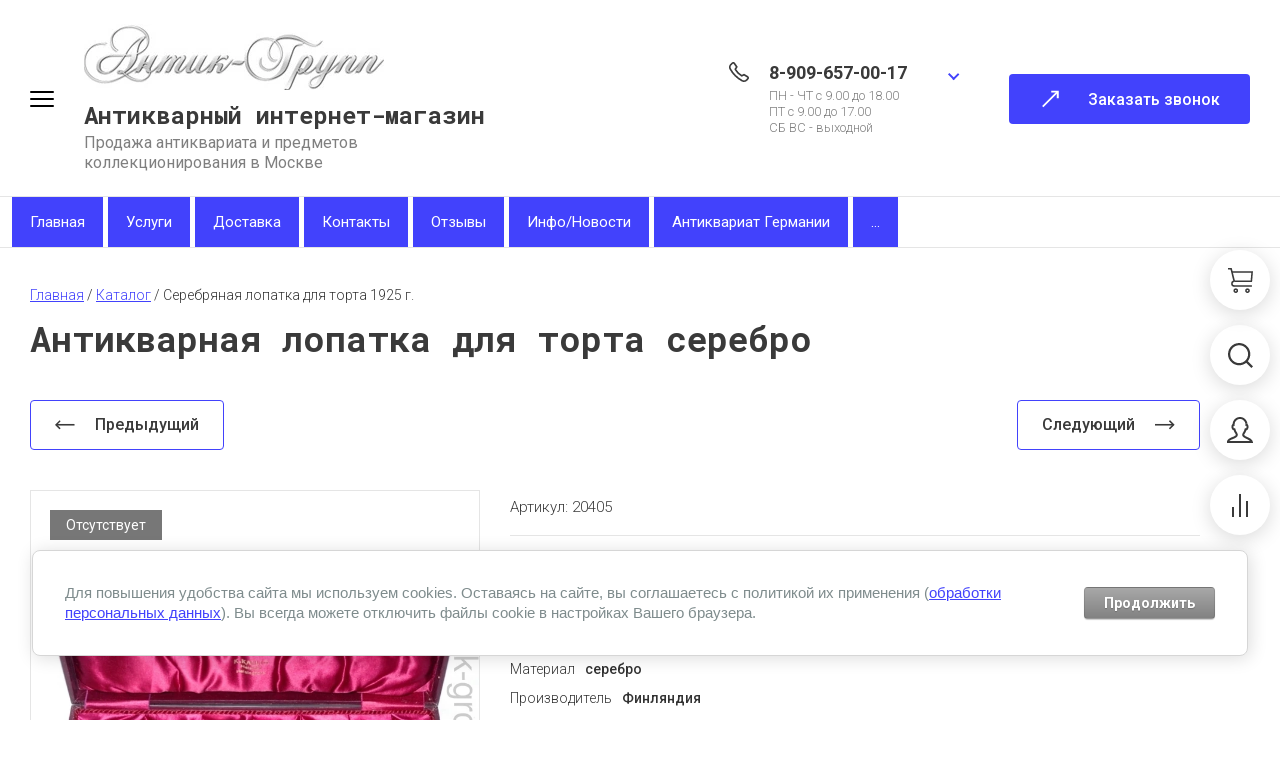

--- FILE ---
content_type: text/html; charset=utf-8
request_url: https://antik-group.ru/magazin-2/product/serebryanaya-lopatka-dlya-torta-1925-g-1
body_size: 38724
content:

	<!doctype html>
<html lang="ru">
	
<head>
<meta charset="utf-8">
<meta name="robots" content="all">
<title>серебряная лопатка антиквариат, купить столовое серебро старинное, антикварное серебро</title>
<meta name="description" content="Лопатка для торта серебряная антикварная, купить лопатку для торта серебро, антикварное серебро купить в москве">
<meta name="keywords" content="лопатка для торта серебро купить">
<meta name="SKYPE_TOOLBAR" content="SKYPE_TOOLBAR_PARSER_COMPATIBLE">
<meta name="viewport" content="width=device-width, initial-scale=1.0, maximum-scale=1.0, user-scalable=no">
<meta name="format-detection" content="telephone=no">
<meta http-equiv="x-rim-auto-match" content="none">



<!-- jquery -->
<script src="/g/libs/jquery/1.10.2/jquery.min.js" charset="utf-8"></script>
<!-- jquery -->

<!-- common js -->
	<link rel="stylesheet" href="/g/css/styles_articles_tpl.css">
<link rel="stylesheet" href="/g/libs/lightgallery-proxy-to-hs/lightgallery.proxy.to.hs.min.css" media="all" async>
<script src="/g/libs/lightgallery-proxy-to-hs/lightgallery.proxy.to.hs.stub.min.js"></script>
<script src="/g/libs/lightgallery-proxy-to-hs/lightgallery.proxy.to.hs.js" async></script>

            <!-- 46b9544ffa2e5e73c3c971fe2ede35a5 -->
            <script src='/shared/s3/js/lang/ru.js'></script>
            <script src='/shared/s3/js/common.min.js'></script>
        <link rel='stylesheet' type='text/css' href='/shared/s3/css/calendar.css' /><link rel="icon" href="/favicon.ico" type="image/vnd.microsoft.icon">

<!--s3_require-->
<link rel="stylesheet" href="/g/basestyle/1.0.1/user/user.css" type="text/css"/>
<link rel="stylesheet" href="/g/basestyle/1.0.1/cookie.message/cookie.message.css" type="text/css"/>
<link rel="stylesheet" href="/g/basestyle/1.0.1/user/user.gray.css" type="text/css"/>
<script type="text/javascript" src="/g/basestyle/1.0.1/user/user.js" async></script>
<link rel="stylesheet" href="/g/s3/lp/lpc.v4/css/styles.css" type="text/css"/>
<link rel="stylesheet" href="/g/s3/lp/cookie.message/__landing_page_content_global.css" type="text/css"/>
<link rel="stylesheet" href="/g/s3/lp/cookie.message/colors_lpc.css" type="text/css"/>
<link rel="stylesheet" href="/g/basestyle/1.0.1/cookie.message/cookie.message.gray.css" type="text/css"/>
<script type="text/javascript" src="/g/basestyle/1.0.1/cookie.message/cookie.message.js" async></script>
<!--/s3_require-->

<!--s3_goal-->
<script src="/g/s3/goal/1.0.0/s3.goal.js"></script>
<script>new s3.Goal({map:{"216907":{"goal_id":"216907","object_id":"12183304","event":"submit","system":"metrika","label":"zvonok","code":"anketa"},"278307":{"goal_id":"278307","object_id":"12183104","event":"submit","system":"metrika","label":"kupit","code":"anketa"},"278507":{"goal_id":"278507","object_id":"12183704","event":"submit","system":"metrika","label":"podpishis","code":"anketa"},"278707":{"goal_id":"278707","object_id":"34119421","event":"submit","system":"metrika","label":"Obratnaya-svyaz","code":"anketa"},"278907":{"goal_id":"278907","object_id":"12183504","event":"submit","system":"metrika","label":"zayavka","code":"anketa"}}, goals: [], ecommerce:[{"ecommerce":{"detail":{"products":[{"id":"232400706","name":"Серебряная лопатка для торта 1925 г.","price":0,"brand":"Финляндия","category":"Каталог/Архив"}]}}}]});</script>
<!--/s3_goal-->
<!-- common js -->

<!-- shop init -->
			
		
		
		
			<link rel="stylesheet" type="text/css" href="/g/shop2v2/default/css/theme.less.css">		
			<script type="text/javascript" src="/g/printme.js"></script>
		<script type="text/javascript" src="/g/shop2v2/default/js/tpl.js"></script>
		<script type="text/javascript" src="/g/shop2v2/default/js/baron.min.js"></script>
		
			<script type="text/javascript" src="/g/shop2v2/default/js/shop2.2.js"></script>
		
	<script type="text/javascript">shop2.init({"productRefs": {"169146506":{"artikul":{"20405":["232400706"]},"mat":{"\u0441\u0435\u0440\u0435\u0431\u0440\u043e":["232400706"]},"proizvod":{"69ef0197bd10dd85fc4edb98743a87b0":["232400706"]},"sostoyanie":{"b5cd33bf3540aaf55df07c958641f55c":["232400706"]},"razmer":{"9013f6e4de65b8be4eb4cff688430ca3":["232400706"]}}},"apiHash": {"getPromoProducts":"bbf0dd048aad1cee150eb94c81b8c7d9","getSearchMatches":"f6177584f6dc2c5592cd49d29fa7d16e","getFolderCustomFields":"a287a5c7d1a6d348f526292b12f9e17f","getProductListItem":"cb8c7c3e56b2c88ab41fd190656a6c62","cartAddItem":"d08367de1de1d9414b96639db8fc9aba","cartRemoveItem":"5ffbfa6233d8a2a4b53efd29e333b2e8","cartUpdate":"5f32fef8b51280954222b6889587d246","cartRemoveCoupon":"3f9776a6684edd2555bca4ff69fdfef5","cartAddCoupon":"56538dd0bf158b3ad7300da6d9bd8e7a","deliveryCalc":"48ab315ed18df94d9eb8ab9e9dcf5004","printOrder":"216a5567bfbcbf306f1af49516d6e2e7","cancelOrder":"98df05230a0592ad9e81bf5da70b7ba6","cancelOrderNotify":"1f3f79be1234740d8da28fe046fc2f0d","repeatOrder":"1ebc941d408c17ce67ce5ae47db715df","paymentMethods":"c8f7f57640b3e68482bf58a5f4c433e4","compare":"b8b6275d82daba02ac8be5183335ac54"},"hash": null,"verId": 650262,"mode": "product","step": "","uri": "/magazin-2","IMAGES_DIR": "/d/","my": {"gr_cart_show_options_text":"\u0412\u0441\u0435 \u043f\u0430\u0440\u0430\u043c\u0435\u0442\u0440\u044b","gr_rating_block_title":true,"show_sections":true,"gr_coupon_remodal":false,"gr_card_vertical_slider":true,"buy_alias":"\u041a\u0423\u041f\u0418\u0422\u042c","buy_mod":true,"buy_kind":true,"on_shop2_btn":true,"show_flags_filter":false,"lazy_load_subpages":true,"gr_lazy_load":true,"gr_pagelist_lazy_load":true,"gr_search_range_slider":false,"gr_filter_range_slider":false,"gr_filter_remodal":false,"gr_filter_remodal_btn":"\u0424\u0438\u043b\u044c\u0442\u0440 \u043f\u043e \u0442\u043e\u0432\u0430\u0440\u0430\u043c","gr_show_filter_color_btn":true,"gr_show_slider_autoplay":true,"gr_enable_images_settings":true,"gr_vendor_in_thumbs":true,"gr_show_one_click_in_thumbs":true,"gr_product_list_titles":true,"gr_pagelist_only_icons":true,"gr_kinds_slider":true,"gr_show_collcetions_amount":true,"gr_cart_titles":true,"gr_cart_auth_remodal":true,"gr_filter_sorting_title":"\u0421\u043e\u0440\u0442\u0438\u0440\u043e\u0432\u043a\u0430:","gr_by_price_desc":"\u0421\u0430\u043c\u044b\u0435 \u0434\u043e\u0440\u043e\u0433\u0438\u0435","gr_by_price_asc":"\u0421\u0430\u043c\u044b\u0435 \u0434\u0435\u0448\u0435\u0432\u044b\u0435","gr_by_name_asc":"\u041d\u0430\u0437\u0432\u0430\u043d\u0438\u0435 \u043e\u0442 \u0410","gr_by_name_desc":"\u041d\u0430\u0437\u0432\u0430\u043d\u0438\u0435 \u043e\u0442 \u042f","gr_filter_default_sorting":"\u0421\u043e\u0440\u0442\u0438\u0440\u043e\u0432\u0430\u0442\u044c \u043f\u043e","gr_filter_default_sorting_item":"\u043f\u043e \u0443\u043c\u043e\u043b\u0447\u0430\u043d\u0438\u044e","gr_search_form_title":"\u0420\u0430\u0441\u0448\u0438\u0440\u0435\u043d\u043d\u044b\u0439 \u043f\u043e\u0438\u0441\u043a","gr_search_form_btn":"\u041d\u0430\u0439\u0442\u0438","gr_filter_placeholders":true,"gr_filter_reset_text":"\u041e\u0447\u0438\u0441\u0442\u0438\u0442\u044c","new_alias":"\u041d\u043e\u0432\u0438\u043d\u043a\u0430","special_alias":"\u0421\u043f\u0435\u0446\u043f\u0440\u0435\u0434\u043b\u043e\u0436\u0435\u043d\u0438\u0435","gr_product_options_btn":"\u0432\u0441\u0435 \u043f\u0430\u0440\u0430\u043c\u0435\u0442\u0440\u044b","gr_hide_no_amount_rating":true,"preorder_alias":"\u041f\u0420\u0415\u0414\u0417\u0410\u041a\u0410\u0417","gr_cart_calculate_left":true,"gr_product_list_thumbs":"global:shop2.2.120-5-product-list-thumbs.tpl","gr_product_page_version":"global:shop2.2.120-5-product.tpl","gr_cart_page_version":"global:shop2.2.120-5-cart.tpl","gr_filter_version":"global:shop2.2.120-5-filter.tpl","collection_mod_width":"450","collection_mod_height":"450","collection_image_width":"450","collection_image_height":"450","gr_show_collections_compare":true,"gr_product_quick_view":true,"gr_shop2_msg":true,"gr_main_blocks_version":"global:shop2.2.120-5-main-blocks.tpl","gr_collections_item":"global:shop2.2.120-5-product-item-collections.tpl"},"shop2_cart_order_payments": 1,"cf_margin_price_enabled": 0,"maps_yandex_key":"","maps_google_key":""});</script>
<style type="text/css">.product-item-thumb {width: 400px;}.product-item-thumb .product-image, .product-item-simple .product-image {height: 400px;width: 400px;}.product-item-thumb .product-amount .amount-title {width: 304px;}.product-item-thumb .product-price {width: 350px;}.shop2-product .product-side-l {width: 200px;}.shop2-product .product-image {height: 190px;width: 200px;}.shop2-product .product-thumbnails li {width: 56px;height: 56px;}</style>
<!-- shop init -->

<!-- theme styles -->
	
		    <link rel="stylesheet" href="/g/templates/shop2/2.120.2/2.2.120-5/themes/theme2/colors.css">
		
			<link rel="stylesheet" href="/g/templates/shop2/2.120.2/2.2.120-5/css/theme.scss.css">
	<!-- theme styles -->



<link rel="stylesheet" href="/g/templates/shop2/2.120.2/2.2.120-5/css/global_styles.css">

<script src="/g/libs/timer/js/timer.js" charset="utf-8"></script>



<link rel="stylesheet" href="/t/v382/images/css/addon_style.scss.css">
<script src="/t/v382/images/js/addon_site.js"></script>
</head><link rel="stylesheet" href="/t/v382/images/css/site_addons.css">
<body class="site">
	
		
	
	<svg width="0" height="0" class="hidden" style="display: none;">
  <symbol viewBox="0 0 25 25" xmlns="http://www.w3.org/2000/svg" id="action_icon">
    <path d="M15.265 1.558c.39 0 .7.233.857.778l.311 1.09a1.684 1.684 0 0 0 1.636 1.169c.155 0 .233 0 .389-.078l1.168-.234c.156 0 .234-.077.312-.077.623 0 1.012.467.856 1.168l-.233 1.168c-.234.857.311 1.713 1.168 1.947l1.09.312c.857.233 1.013.934.39 1.557l-.78.857a1.598 1.598 0 0 0 0 2.258l.78.857c.623.623.39 1.324-.39 1.558l-1.09.311c-.857.234-1.324 1.169-1.168 1.947l.233 1.169c.156.7-.233 1.168-.856 1.168-.078 0-.234 0-.312-.078l-1.168-.234c-.156 0-.234-.078-.39-.078-.7 0-1.401.468-1.635 1.169l-.311 1.09c-.156.467-.468.779-.857.779-.234 0-.468-.078-.779-.312l-.857-.778c-.311-.312-.7-.468-1.168-.468-.39 0-.857.156-1.168.468l-.857.778c-.233.234-.467.312-.779.312-.39 0-.7-.234-.856-.779l-.234-.779a1.684 1.684 0 0 0-1.636-1.168c-.155 0-.233 0-.389.078l-1.09.233c-.156 0-.234.078-.312.078-.623 0-1.012-.467-.857-1.168l.234-1.168c.234-.857-.311-1.713-1.168-1.947l-1.013-.39c-.856-.233-1.012-.934-.389-1.557l.779-.857a1.598 1.598 0 0 0 0-2.258l-.779-.857c-.623-.623-.39-1.324.39-1.558l1.09-.467c.856-.234 1.324-1.168 1.168-1.947l-.312-1.168c-.155-.701.234-1.169.857-1.169.078 0 .234 0 .312.078l1.168.234c.156 0 .234.078.39.078.7 0 1.401-.467 1.635-1.168l.311-1.169c.156-.467.468-.778.857-.778.234 0 .467.078.779.311l.857.779c.233.311.623.467 1.09.467.39 0 .857-.156 1.168-.467l.857-.779c.156-.233.467-.311.7-.311zm0-1.558c-.623 0-1.246.234-1.792.779l-.856.779h-.156l-.857-.78C11.06.313 10.436 0 9.814 0 8.722 0 7.787.7 7.476 1.87l-.39 1.09-.078.077-1.168-.233c-.234-.078-.467-.078-.7-.078-.78 0-1.48.311-1.948.857-.467.623-.623 1.401-.39 2.258l.234 1.168s0 .078-.078.156l-1.09.312C.935 7.788.311 8.41.078 9.19c-.234.857 0 1.713.7 2.414l.78.857v.156l-.78.856c-.622.701-.934 1.558-.7 2.415.233.856.857 1.48 1.791 1.713l1.09.312s.078.078.078.155l-.233 1.169c-.234.857-.078 1.635.467 2.258.467.546 1.168.857 1.947.857.234 0 .467 0 .701-.078l1.09-.311c.078 0 .078.078.156.078l.312 1.09C7.788 24.299 8.723 25 9.813 25c.623 0 1.246-.234 1.791-.779l.857-.779h.156l.856.78c.546.466 1.169.778 1.792.778 1.09 0 2.025-.7 2.336-1.87l.312-1.09.078-.077 1.168.233c.233.078.467.078.7.078.78 0 1.48-.311 1.948-.857.467-.623.623-1.401.467-2.258l-.233-1.168s0-.078.077-.156l1.09-.312c.935-.311 1.558-.934 1.792-1.713.234-.857 0-1.713-.701-2.414l-.779-.857v-.156l.779-.856c.623-.701.935-1.558.701-2.415-.234-.857-.857-1.48-1.791-1.713l-1.09-.312s-.078-.078-.078-.156l.233-1.168c.234-.856.078-1.635-.467-2.258-.467-.546-1.168-.857-1.947-.857-.234 0-.468 0-.701.078l-1.168.233c-.078 0-.078-.077-.156-.077l-.312-1.09C17.212.7 16.355 0 15.265 0z"></path>
    <path d="M17.746 8.418l-1.101-1.101-9.362 9.361 1.101 1.102 9.362-9.362zm-2.092 9.572c-1.324 0-2.336-1.012-2.336-2.336 0-1.324 1.012-2.336 2.336-2.336 1.324 0 2.337 1.012 2.337 2.336a2.343 2.343 0 0 1-2.337 2.337zm0-3.115c-.467 0-.779.312-.779.78 0 .467.312.778.78.778.466 0 .778-.311.778-.779a.78.78 0 0 0-.779-.779zm-6.23-3.115c-1.324 0-2.337-1.012-2.337-2.336 0-1.324 1.013-2.337 2.337-2.337 1.324 0 2.336 1.013 2.336 2.337a2.342 2.342 0 0 1-2.336 2.336zm0-3.115c-.468 0-.78.311-.78.779 0 .467.312.779.78.779.467 0 .779-.312.779-.78a.78.78 0 0 0-.78-.778z"></path>
  </symbol>
  <symbol viewBox="0 0 25 25" xmlns="http://www.w3.org/2000/svg" id="buy_btn_icon">
    <path d="M5.452 13.438L2.492 1.562H0V0h3.738L7.01 13.125l-1.557.313z"></path>
    <path d="M24.065 14.063H6.231V12.5h16.433l.623-7.813H3.894V3.125H25l-.935 10.938z"></path>
    <path d="M6.23 18.75a3.13 3.13 0 0 1-3.115-3.125A3.13 3.13 0 0 1 6.231 12.5v1.563c-.857 0-1.558.703-1.558 1.562 0 .86.7 1.563 1.558 1.563v1.562z"></path>
    <path d="M23.364 18.75H6.232c-.468 0-.78-.313-.78-.781 0-.469.312-.782.78-.782h17.133c.468 0 .78.313.78.782 0 .468-.312.781-.78.781zM7.788 25c-1.324 0-2.336-1.016-2.336-2.344 0-1.328 1.012-2.343 2.336-2.343 1.324 0 2.337 1.015 2.337 2.343S9.112 25 7.788 25zm0-3.125c-.467 0-.779.313-.779.781 0 .469.312.782.78.782.466 0 .778-.313.778-.782 0-.468-.312-.781-.779-.781zM19.47 25c-1.324 0-2.336-1.016-2.336-2.344 0-1.328 1.012-2.343 2.336-2.343 1.324 0 2.337 1.015 2.337 2.343S20.794 25 19.47 25zm0-3.125c-.467 0-.778.313-.778.781 0 .469.311.782.778.782.468 0 .78-.313.78-.782 0-.468-.312-.781-.78-.781z"></path>
  </symbol>
  <symbol viewBox="0 0 17 17" xmlns="http://www.w3.org/2000/svg" id="close_btn_icon">
    <path d="M.169 1.889L2.039 0 17 15.111 15.13 17 .169 1.889z"></path>
    <path d="M14.961 0l1.87 1.889L1.871 17 0 15.111 14.961.001z"></path>
  </symbol>
  <symbol viewBox="0 0 9 6" xmlns="http://www.w3.org/2000/svg" id="filter_btn">
    <path d="M0 1.423L1.372.033l4.504 4.576L4.504 6 0 1.423z"></path>
    <path d="M7.628 0L9 1.39 4.51 5.954 3.139 4.562 7.628 0z"></path>
  </symbol>
  <symbol viewBox="0 0 25 25" xmlns="http://www.w3.org/2000/svg" id="gift_icon">
    <path d="M25 11.719H0V4.688h25v7.03zM1.562 10.156h21.875V6.25H1.563v3.906z"></path>
    <path d="M23.438 25H1.563V10.156h21.875V25zM3.125 23.437h18.75V11.72H3.125v11.719z"></path>
    <path d="M10.938 5.469H9.374v17.968h1.563V5.47zm4.687 0h-1.563v17.968h1.563V5.47z"></path>
    <path d="M13.984 6.25H6.25a3.134 3.134 0 0 1-3.125-3.125A3.134 3.134 0 0 1 6.25 0c3.516 0 6.797 4.844 6.875 5l.86 1.25zM6.25 1.562c-.86 0-1.563.704-1.563 1.563 0 .86.704 1.563 1.563 1.563h4.688C9.765 3.28 7.89 1.563 6.25 1.563z"></path>
    <path d="M18.75 6.25h-7.734l.78-1.25c.157-.156 3.438-5 6.954-5a3.134 3.134 0 0 1 3.125 3.125A3.134 3.134 0 0 1 18.75 6.25zm-4.688-1.563h4.688c.86 0 1.563-.703 1.563-1.562 0-.86-.704-1.563-1.563-1.563-1.64 0-3.516 1.72-4.688 3.125z"></path>
  </symbol>
  <symbol viewBox="0 0 14 20" xmlns="http://www.w3.org/2000/svg" id="lazy_btn_icon">
    <path fill-rule="evenodd" clip-rule="evenodd" d="M7 0c.525 0 .95.407.95.91v15.986l4.427-4.233a.981.981 0 0 1 1.345 0 .881.881 0 0 1 0 1.285l-6.05 5.786a.981.981 0 0 1-1.344 0l-6.05-5.786a.881.881 0 0 1 0-1.285.981.981 0 0 1 1.345 0l4.426 4.233V.91C6.05.407 6.475 0 7 0z"></path>
  </symbol>
  <symbol viewBox="0 0 6 10" xmlns="http://www.w3.org/2000/svg" id="minus_icon_btn">
    <path d="M4.577.03l1.39 1.52-4.576 4.99L0 5.02 4.577.03z"></path>
    <path d="M6 8.48L4.61 10 .046 5.027l1.391-1.52L6 8.48z"></path>
  </symbol>
  <symbol viewBox="0 0 25 25" xmlns="http://www.w3.org/2000/svg" id="notavailable_btn_icon">
    <path d="M5.452 13.438L2.492 1.562H0V0h3.738L7.01 13.125l-1.557.313z"></path>
    <path d="M24.065 14.063H6.231V12.5h16.433l.623-7.813H3.894V3.125H25l-.935 10.938z"></path>
    <path d="M6.23 18.75a3.13 3.13 0 0 1-3.115-3.125A3.13 3.13 0 0 1 6.231 12.5v1.563c-.857 0-1.558.703-1.558 1.562 0 .86.7 1.563 1.558 1.563v1.562z"></path>
    <path d="M23.364 18.75H6.232c-.468 0-.78-.313-.78-.781 0-.469.312-.782.78-.782h17.133c.468 0 .78.313.78.782 0 .468-.312.781-.78.781zM7.788 25c-1.324 0-2.336-1.016-2.336-2.344 0-1.328 1.012-2.343 2.336-2.343 1.324 0 2.337 1.015 2.337 2.343S9.112 25 7.788 25zm0-3.125c-.467 0-.779.313-.779.781 0 .469.312.782.78.782.466 0 .778-.313.778-.782 0-.468-.312-.781-.779-.781zM19.47 25c-1.324 0-2.336-1.016-2.336-2.344 0-1.328 1.012-2.343 2.336-2.343 1.324 0 2.337 1.015 2.337 2.343S20.794 25 19.47 25zm0-3.125c-.467 0-.778.313-.778.781 0 .469.311.782.778.782.468 0 .78-.313.78-.782 0-.468-.312-.781-.78-.781z"></path>
  </symbol>
  <symbol viewBox="0 0 27 27" xmlns="http://www.w3.org/2000/svg" id="onrequest_btn_icon">
    <path d="M13.5 27C6.075 27 0 20.925 0 13.5S6.075 0 13.5 0 27 6.075 27 13.5 20.925 27 13.5 27zm0-25.313C7.003 1.688 1.687 7.003 1.687 13.5c0 6.497 5.316 11.813 11.813 11.813 6.497 0 11.813-5.316 11.813-11.813 0-6.497-5.316-11.813-11.813-11.813z"></path>
    <path d="M14.344 6.75h-1.688v6.75h1.688V6.75z"></path>
    <path d="M20.25 12.656h-7.594v1.688h7.594v-1.688z"></path>
  </symbol>
  <symbol viewBox="0 0 25 12" xmlns="http://www.w3.org/2000/svg" id="pagelist_next">
    <path d="M18.7 11.4L17.3 10l4.3-4.3-4.3-4.3L18.7 0l5.7 5.7-5.7 5.7z"></path>
    <path d="M23 4.7H0v2h23v-2z"></path>
  </symbol>
  <symbol viewBox="0 0 25 12" xmlns="http://www.w3.org/2000/svg" id="pagelist_prev">
    <g clip-path="url(#clip0)">
      <path d="M5.7 11.4L0 5.7 5.7 0l1.4 1.4-4.3 4.3L7.1 10l-1.4 1.4z"></path>
      <path d="M24.4 4.7h-23v2h23v-2z"></path>
    </g>
    <defs>
      <clipPath id="clip0">
        <path d="M0 0h24.4v11.4H0z"></path>
      </clipPath>
    </defs>
  </symbol>
  <symbol viewBox="0 0 6 10" xmlns="http://www.w3.org/2000/svg" id="plus_icon_btn">
    <path d="M1.423 9.97L.033 8.45l4.576-4.99L6 4.98 1.423 9.97z"></path>
    <path d="M0 1.52L1.39 0l4.563 4.973-1.391 1.52L0 1.52z"></path>
  </symbol>
  <symbol viewBox="0 0 14 14" xmlns="http://www.w3.org/2000/svg" id="product_list_price">
    <path d="M0 0h14v2H0V0zm0 4h14v2H0V4zm0 8h14v2H0v-2zm0-4h14v2H0V8z"></path>
  </symbol>
  <symbol viewBox="0 0 14 14" xmlns="http://www.w3.org/2000/svg" id="product_list_simple">
    <path d="M0 0h14v4H0V0zm0 10h14v4H0v-4z"></path>
  </symbol>
  <symbol viewBox="0 0 14 14" xmlns="http://www.w3.org/2000/svg" id="product_list_thumbs">
    <path d="M0 0h5v5H0V0zm9 0h5v5H9V0zM0 9h5v5H0V9zm9 0h5v5H9V9z"></path>
  </symbol>
  <symbol viewBox="0 0 12 10" xmlns="http://www.w3.org/2000/svg" id="sort_param_asc">
    <path d="M11 10H1a1 1 0 0 1 0-2h10a1 1 0 0 1 0 2zM6 6H1a1 1 0 0 1 0-2h5a1 1 0 0 1 0 2zm0-4H1a1 1 0 0 1 0-2h5a1 1 0 0 1 0 2z"></path>
  </symbol>
  <symbol viewBox="0 0 12 10" xmlns="http://www.w3.org/2000/svg" id="sort_param_desc">
    <path d="M11 2H1a1 1 0 0 1 0-2h10a1 1 0 0 1 0 2zM1 4h5a1 1 0 0 1 0 2H1a1 1 0 0 1 0-2zm0 4h5a1 1 0 0 1 0 2H1a1 1 0 0 1 0-2z"></path>
  </symbol>
  <symbol viewBox="0 0 13 18" xmlns="http://www.w3.org/2000/svg" id="z_address_icon">
    <path d="M6.5 9.065c-1.43 0-2.6-1.166-2.6-2.59 0-1.425 1.17-2.59 2.6-2.59 1.43 0 2.6 1.165 2.6 2.59 0 1.424-1.17 2.59-2.6 2.59zm0-3.885c-.715 0-1.3.583-1.3 1.295S5.785 7.77 6.5 7.77c.715 0 1.3-.583 1.3-1.295S7.215 5.18 6.5 5.18z"></path>
    <path d="M6.5 18L.78 9.388A5.76 5.76 0 0 1 0 6.475C0 2.914 2.925 0 6.5 0S13 2.914 13 6.475c0 1.036-.325 2.201-.78 2.913-.39.583-5.2 7.835-5.2 7.835L6.5 18zm0-16.705c-2.86 0-5.2 2.33-5.2 5.18 0 .777.195 1.554.585 2.266L6.5 15.669c1.235-1.878 4.29-6.54 4.615-6.993.26-.453.585-1.36.585-2.201 0-2.85-2.34-5.18-5.2-5.18z"></path>
  </symbol>
  <symbol viewBox="0 0 12 25" xmlns="http://www.w3.org/2000/svg" id="z_arrow_bottom">
    <path d="M2 17.9l4.3 4.3 4.3-4.3 1.4 1.4L6.3 25 .6 19.3 2 17.9z"></path>
    <path d="M5.3 23.6h2V.6h-2v23z"></path>
  </symbol>
  <symbol viewBox="0 0 25 12" xmlns="http://www.w3.org/2000/svg" id="z_arrow_left">
    <path d="M5.7 11.4L0 5.7 5.7 0l1.4 1.4-4.3 4.3L7.1 10l-1.4 1.4z"></path>
    <path d="M24.4 4.7h-23v2h23v-2z"></path>
  </symbol>
  <symbol viewBox="0 0 176 49" xmlns="http://www.w3.org/2000/svg" id="z_arrow_next_advant">
    <path d="M1 48c22.473-30.504 88.636-77.189 173.504-19.894m-8.923 1.99L175 28.602v-9.45" stroke-width="2"></path>
  </symbol>
  <symbol viewBox="0 0 178 50" xmlns="http://www.w3.org/2000/svg" id="z_arrow_next_form">
    <path d="M1 1c22.667 30.667 89.4 77.6 175 20m-9-2l9.5 1.5V30" stroke-width="2"></path>
  </symbol>
  <symbol viewBox="0 0 25 12" xmlns="http://www.w3.org/2000/svg" id="z_arrow_right">
    <path d="M18.7 11.4L17.3 10l4.3-4.3-4.3-4.3L18.7 0l5.7 5.7-5.7 5.7z"></path>
    <path d="M23 4.7H0v2h23v-2z"></path>
  </symbol>
  <symbol viewBox="0 0 19 15" xmlns="http://www.w3.org/2000/svg" id="z_arrow_right_pagelist">
    <path d="M17 8.005H0v-2h17v2z"></path>
    <path d="M11.901 14.006l-1.544-1.527 7.094-7.002 1.544 1.527-7.094 7.002z"></path>
    <path d="M10.328 1.524L11.875 0l7.067 6.996-1.547 1.525-7.067-6.997z"></path>
  </symbol>
  <symbol viewBox="0 0 12 25" xmlns="http://www.w3.org/2000/svg" id="z_arrow_top">
    <path d="M10 7.1L5.7 2.8 1.4 7.1 0 5.7 5.7 0l5.7 5.7L10 7.1z"></path>
    <path d="M6.7 1.4h-2v23h2v-23z"></path>
  </symbol>
  <symbol viewBox="0 0 18 18" xmlns="http://www.w3.org/2000/svg" id="z_bottom_phone">
    <path d="M3.49 1.214l-.811-.81L.976 2.105l.81.81L3.49 1.214zm.35-.01c-.114-.115-.229-.115-.343 0L2.694.4c.516-.516 1.433-.516 1.95 0l-.803.803zm1.147 7.452a2.18 2.18 0 0 1 0-3.096l.803.803a1.073 1.073 0 0 0 0 1.49l-.803.803z"></path>
    <path d="M5.79 6.363l-.803-.803 1.376-1.375.057-.058c.115-.114.115-.23 0-.344l-.057-.057-2.522-2.522L4.643.4 7.28 3.038c.23.23.344.573.344.917 0 .344-.114.688-.344.917 0 0 0 .058-.057.058L5.79 6.363zM4.3 13.7C-.517 8.77-.746 3.84.974 2.12l.802.803C.631 4.07.745 8.427 5.102 12.898l-.803.803zm3.672-3.67l-2.19-2.188-.81.81 2.189 2.19.81-.811zm9.609 5.29l-.81-.811-1.703 1.702.81.81 1.703-1.702zm.018-.015l-.803-.802c.115-.115.115-.23 0-.344l.803-.803c.286.287.401.63.401.975 0 .344-.172.688-.401.974zm-6.707-1.662a2.22 2.22 0 0 1-1.548-.63l.803-.803c.4.401 1.089.401 1.49 0l.803.802c-.46.402-.975.631-1.548.631z"></path>
    <path d="M16.796 14.159l-2.522-2.522-.057-.058c-.115-.114-.23-.114-.344 0l-.058.058-1.375 1.375-.803-.802 1.433-1.433s.057 0 .057-.057a1.395 1.395 0 0 1 1.835 0l2.637 2.636-.803.803zM12.955 18c-2.35 0-5.503-1.204-8.656-4.3l.803-.802c4.471 4.414 8.77 4.471 9.974 3.325l.803.802c-.63.573-1.605.975-2.924.975zm-2.81-5.788l-2.19-2.19-.81.812 2.189 2.188.81-.81z"></path>
  </symbol>
  <symbol viewBox="0 0 24 16" xmlns="http://www.w3.org/2000/svg" id="z_burger_btn">
    <path d="M0 1a1 1 0 0 1 1-1h22a1 1 0 1 1 0 2H1a1 1 0 0 1-1-1zm0 7a1 1 0 0 1 1-1h22a1 1 0 1 1 0 2H1a1 1 0 0 1-1-1zm0 7a1 1 0 0 1 1-1h22a1 1 0 1 1 0 2H1a1 1 0 0 1-1-1z"></path>
  </symbol>
  <symbol viewBox="0 0 24 24" xmlns="http://www.w3.org/2000/svg" id="z_call_form_icon">
    <path d="M23.25 24H.75c-.3 0-.6-.15-.675-.45-.15-.3-.075-.6.15-.825l22.5-22.5c.225-.225.525-.3.825-.15.3.075.45.375.45.675v22.5c0 .45-.3.75-.75.75zm-20.7-1.5H22.5V2.55L2.55 22.5z"></path>
    <path d="M18.75 19.5h-7.5c-.3 0-.6-.15-.675-.45-.15-.3-.075-.6.15-.825l7.5-7.5c.225-.225.525-.3.825-.15.3.15.45.375.45.675v7.5c0 .45-.3.75-.75.75zm-5.7-1.5H18v-4.95L13.05 18zm-12.3-.75c-.45 0-.75-.3-.75-.75v-2.25c0-.45.3-.75.75-.75s.75.3.75.75v2.25c0 .45-.3.75-.75.75z"></path>
    <path d="M3 17.25H.75c-.45 0-.75-.3-.75-.75s.3-.75.75-.75H3c.45 0 .75.3.75.75s-.3.75-.75.75zM.75 15a.68.68 0 0 1-.525-.225c-.3-.3-.3-.75 0-1.05l13.5-13.5c.3-.3.75-.3 1.05 0 .3.3.3.75 0 1.05l-13.5 13.5A.68.68 0 0 1 .75 15z"></path>
    <path d="M3 17.25a.68.68 0 0 1-.525-.225c-.3-.3-.3-.75 0-1.05l13.5-13.5c.3-.3.75-.3 1.05 0 .3.3.3.75 0 1.05l-13.5 13.5A.68.68 0 0 1 3 17.25z"></path>
    <path d="M16.5 3.75a.68.68 0 0 1-.525-.225l-2.25-2.25c-.3-.3-.3-.75 0-1.05.3-.3.75-.3 1.05 0l2.25 2.25c.3.3.3.75 0 1.05a.68.68 0 0 1-.525.225zM3.75 16.5a.68.68 0 0 1-.525-.225l-2.25-2.25c-.3-.3-.3-.75 0-1.05.3-.3.75-.3 1.05 0l2.25 2.25c.3.3.3.75 0 1.05a.68.68 0 0 1-.525.225zM14.25 6a.68.68 0 0 1-.525-.225l-2.25-2.25c-.3-.3-.3-.75 0-1.05.3-.3.75-.3 1.05 0l2.25 2.25c.3.3.3.75 0 1.05A.68.68 0 0 1 14.25 6z"></path>
  </symbol>
  <symbol viewBox="0 0 20 27" xmlns="http://www.w3.org/2000/svg" id="z_cart_delete_btn">
    <path d="M18.333 27H1.667v-2.447L0 8.437v-2.53h20v2.615l-1.667 15.947V27zm-15-1.688h13.334v-.928l1.666-15.947v-.843H1.667v.76l1.666 16.115v.843zM20 2.531H0V4.22h20V2.53z"></path>
    <path d="M13.333 3.375h-1.666V1.687H8.333v1.688H6.667V0h6.666v3.375z"></path>
  </symbol>
  <symbol viewBox="0 0 25 25" xmlns="http://www.w3.org/2000/svg" id="z_cart_preview">
    <path d="M5.452 13.438L2.492 1.562H0V0h3.738L7.01 13.125l-1.557.313z"></path>
    <path d="M24.065 14.063H6.231V12.5h16.433l.623-7.813H3.894V3.125H25l-.935 10.938z"></path>
    <path d="M6.23 18.75a3.13 3.13 0 0 1-3.115-3.125A3.13 3.13 0 0 1 6.231 12.5v1.563c-.857 0-1.558.703-1.558 1.562 0 .86.7 1.563 1.558 1.563v1.562z"></path>
    <path d="M23.364 18.75H6.232c-.468 0-.78-.313-.78-.781 0-.469.312-.782.78-.782h17.133c.468 0 .78.313.78.782 0 .468-.312.781-.78.781zM7.788 25c-1.324 0-2.336-1.016-2.336-2.344 0-1.328 1.012-2.343 2.336-2.343 1.324 0 2.337 1.015 2.337 2.343S9.112 25 7.788 25zm0-3.125c-.467 0-.779.313-.779.781 0 .469.312.782.78.782.466 0 .778-.313.778-.782 0-.468-.312-.781-.779-.781zM19.47 25c-1.324 0-2.336-1.016-2.336-2.344 0-1.328 1.012-2.343 2.336-2.343 1.324 0 2.337 1.015 2.337 2.343S20.794 25 19.47 25zm0-3.125c-.467 0-.778.313-.778.781 0 .469.311.782.778.782.468 0 .78-.313.78-.782 0-.468-.312-.781-.78-.781z"></path>
  </symbol>
  <symbol viewBox="0 0 10 9" xmlns="http://www.w3.org/2000/svg" id="z_filter_reset">
    <path d="M6.784.554a5.138 5.138 0 0 0-4.938.213l-.692-.64C.854-.15.346.043.346.428v2.388c0 .234.208.426.461.426h2.585c.415 0 .623-.469.323-.725l-.53-.49a3.204 3.204 0 0 1 2.722.042c1.454.725 2.008 2.41 1.224 3.754-.785 1.344-2.608 1.855-4.062 1.13a2.977 2.977 0 0 1-1.315-1.3c-.093-.193-.347-.278-.554-.235l-.877.256a.437.437 0 0 0-.3.575 4.706 4.706 0 0 0 2.192 2.218A5.04 5.04 0 0 0 4.5 9c1.73 0 3.415-.853 4.292-2.368 1.246-2.175.346-4.905-2.008-6.078z"></path>
  </symbol>
  <symbol viewBox="0 0 26 26" xmlns="http://www.w3.org/2000/svg" id="z_login_icon">
    <path d="M26 26h-2c0-1.69-2.6-3.207-4.6-4.172-.8-.363-1.7-.845-2.4-1.328l1.5-1.5c.6.483 1.4.845 2.2 1.207C23.2 21.293 26 22.74 26 26zm-8.7-8.6l-1.9-.7c.2-.5.5-.9.8-1.4.5-.8 1.1-1.8 1.4-3.2l.2-.8h1.4c.3-.5.4-2.1.1-2.5h-1l.1-1.3V7l1-.2h.3l.7-.1v.4c.6.4 1.1 1.2 1.1 2.7 0 1.7-.7 3.5-2.1 3.5-.4 1.4-1 2.4-1.5 3.1-.3.3-.5.7-.6 1z"></path>
    <path d="M13 26H0v-1c0-2.7 2.8-3.9 5.3-4.9 1.6-.7 3.5-1.4 3.5-2.3 0-.4-.2-.8-.7-1.5-.5-.7-1.1-1.7-1.5-3.1-1.4 0-2.1-1.8-2.1-3.5 0-1.4.5-2.3 1.1-2.7C5.8 3.1 9 0 13 0c3.8 0 7 2.9 7.4 6.7l-2 .2C18.1 4.1 15.8 2 13 2c-3 0-5.4 2.4-5.4 5.4l.1 1.3h-1c-.3.4-.2 2 .1 2.5h1.4l.2.8c.3 1.5.9 2.4 1.4 3.2.5.8 1 1.6 1 2.6 0 2.2-2.4 3.2-4.7 4.2-1.5.6-3 1.2-3.7 2H13v2z"></path>
    <path d="M17.5 20.8c-1-.5-2.3-1.5-2.3-3 0-.5.1-.9.2-1.2l1.9.7c-.1.2-.1.3-.1.4 0 .1 0 .6 1.3 1.3l-1 1.8zM25 24H13v2h12v-2z"></path>
  </symbol>
  <symbol viewBox="0 0 19 13" xmlns="http://www.w3.org/2000/svg" id="z_mail_icon">
    <path d="M19 13H0V0h19v11.818h-1.188V1.182H1.188v10.636H19V13z"></path>
    <path d="M9.5 7.8L.238 1.064.95.118 9.5 6.382 18.05.118l.712.946L9.5 7.8z"></path>
  </symbol>
  <symbol viewBox="0 0 11 9" xmlns="http://www.w3.org/2000/svg" id="z_mark">
    <path d="M0 4.214l1.372-1.39L5.876 7.4 4.504 8.79 0 4.214z"></path>
    <path d="M9.628.79L11 2.18 4.51 8.744l-1.372-1.39L9.628.79z"></path>
  </symbol>
  <symbol viewBox="0 0 25 25" xmlns="http://www.w3.org/2000/svg" id="z_news_time_icon">
    <path d="M22.024 2.976h-1.19v-1.19A1.754 1.754 0 0 0 19.047 0a1.754 1.754 0 0 0-1.786 1.786v1.19H7.738v-1.19A1.754 1.754 0 0 0 5.952 0a1.754 1.754 0 0 0-1.785 1.786v1.19h-1.19A2.947 2.947 0 0 0 0 5.952v16.072A2.947 2.947 0 0 0 2.976 25h19.048A2.947 2.947 0 0 0 25 22.024V5.952a2.947 2.947 0 0 0-2.976-2.976zm0 18.453a.596.596 0 0 1-.595.595H3.57a.596.596 0 0 1-.595-.595V9.524c0-.357.298-.595.595-.595h17.86c.297 0 .595.238.595.595v11.905z"></path>
    <path d="M7.143 14.286a1.19 1.19 0 1 0 0-2.381 1.19 1.19 0 0 0 0 2.38zm0 4.762a1.19 1.19 0 1 0 0-2.381 1.19 1.19 0 0 0 0 2.38zm5.357-4.762a1.19 1.19 0 1 0 0-2.381 1.19 1.19 0 0 0 0 2.38zm0 4.762a1.19 1.19 0 1 0 0-2.381 1.19 1.19 0 0 0 0 2.38zm5.357-4.762a1.19 1.19 0 1 0 0-2.381 1.19 1.19 0 0 0 0 2.38zm0 4.762a1.19 1.19 0 1 0 0-2.381 1.19 1.19 0 0 0 0 2.38z"></path>
  </symbol>
  <symbol viewBox="0 0 20 20" xmlns="http://www.w3.org/2000/svg" id="z_phone_icon">
    <path d="M14.906 20a4.948 4.948 0 0 1-2.38-.626C7.35 16.409 3.34 12.443.585 7.516-.501 5.51-.042 3.006 1.712 1.545L2.922.5A2.301 2.301 0 0 1 4.553 0a2.23 2.23 0 0 1 1.46.877l2.464 3.59a.815.815 0 0 1 0 .961L7.223 7.265a17.062 17.062 0 0 0 5.595 5.595l1.88-.918a.775.775 0 0 1 .793.041l3.465 2.046c.543.334.877.835 1.002 1.462.126.626-.083 1.21-.46 1.712l-.918 1.085A4.795 4.795 0 0 1 14.906 20zM4.259 1.67a.45.45 0 0 0-.292.084L2.756 2.797a3.132 3.132 0 0 0-.71 3.884c2.589 4.676 6.388 8.434 11.315 11.231a3.126 3.126 0 0 0 3.925-.668l.919-1.085c.125-.126.125-.293.083-.334 0-.084-.042-.21-.209-.293l-3.048-1.879-1.879.919a.775.775 0 0 1-.793-.042 18.575 18.575 0 0 1-6.848-6.847c-.167-.293-.167-.627.042-.877L6.806 5.01 4.635 1.88a.38.38 0 0 0-.293-.209H4.26z"></path>
  </symbol>
  <symbol viewBox="0 0 25 25" xmlns="http://www.w3.org/2000/svg" id="z_search_icon">
    <path d="M11.16 22.321C5.023 22.321 0 17.3 0 11.161S5.022 0 11.16 0c6.14 0 11.161 5.022 11.161 11.16 0 6.14-5.022 11.161-11.16 11.161zm0-20.089c-4.91 0-8.928 4.018-8.928 8.929 0 4.91 4.018 8.928 8.929 8.928 4.91 0 8.928-4.018 8.928-8.928 0-4.911-4.018-8.929-8.928-8.929z"></path>
    <path d="M24.988 23.483l-6.393-6.393-1.578 1.579 6.392 6.392 1.579-1.578z"></path>
  </symbol>
  <symbol viewBox="0 0 24 21" xmlns="http://www.w3.org/2000/svg" id="z_search_param_icon">
    <path d="M24 18.75v-1.5H12v1.5h12zm0-7.5v-1.5h-3v1.5h3zM7.5 21v-6H12v6H7.5zM9 16.5v3h1.5v-3H9z"></path>
    <path d="M8.25 18.75v-1.5H0v1.5h8.25zm8.25-5.25v-6H21v6h-4.5zM18 9v3h1.5V9H18z"></path>
    <path d="M17.25 11.25v-1.5H0v1.5h17.25zM24 3.75v-1.5H7.5v1.5H24zM3 6V0h4.5v6H3zm1.5-4.5v3H6v-3H4.5z"></path>
    <path d="M3.75 3.75v-1.5H0v1.5h3.75z"></path>
  </symbol>
  <symbol viewBox="0 0 12 8" xmlns="http://www.w3.org/2000/svg" id="z_small_arrow_2_bottom">
    <path d="M0 1.414L1.414 0l5.657 5.657L5.657 7.07 0 1.414z"></path>
    <path d="M9.914.159l1.414 1.414L5.671 7.23 4.257 5.816 9.914.159z"></path>
  </symbol>
  <symbol viewBox="0 0 7 4" xmlns="http://www.w3.org/2000/svg" id="z_small_arrow_bottom">
    <path d="M3.5 4L0 .789.86 0 3.5 2.423 6.14 0 7 .789 3.5 4z"></path>
  </symbol>
  <symbol viewBox="0 0 7 4" xmlns="http://www.w3.org/2000/svg" id="z_small_arrow_top">
    <path d="M3.5 0L7 3.211 6.14 4 3.5 1.577.86 4 0 3.211 3.5 0z"></path>
  </symbol>
  <symbol viewBox="0 0 24 25" xmlns="http://www.w3.org/2000/svg" id="z_gall_icon">
    <path d="M11.16 22.321C5.023 22.321 0 17.3 0 11.161S5.022 0 11.16 0c6.14 0 11.161 5.022 11.161 11.16 0 6.14-5.022 11.161-11.16 11.161zm0-20.089c-4.91 0-8.928 4.018-8.928 8.929 0 4.91 4.018 8.928 8.929 8.928 4.91 0 8.928-4.018 8.928-8.928 0-4.911-4.018-8.929-8.928-8.929z"></path>
    <path d="M23.988 22.483l-5.393-5.393-1.578 1.579 5.392 5.392 1.579-1.578zM6 10h10v2H6v-2z"></path>
    <path d="M10 16V6h2v10h-2z"></path>
  </symbol>
  <symbol viewBox="0 0 16 23" xmlns="http://www.w3.org/2000/svg" id="z_compare_btn">
    <path d="M14 7h2v16h-2V7zM7 0h2v23H7V0zM0 13h2v10H0V13z"></path>
  </symbol>
</svg>		
	
	<div class="site__wrapper">
		
		
		<aside class="cat-wrap">
			<nav class="cat-wrap__nav">
				<ul class="cat_menu">
									         				         				         				         				    				         				              				              				                   <li class="firstlevel"><a href="/magazin-2/folder/novyye-postupleniya"><span>Каталог</span></a>
				              				         				         				         				         				    				         				              				                   				                        </li>
				                        				                   				              				              				                   <li class="firstlevel"><a href="/magazin-2/folder/rekomenduyemyye-tovary"><span>Рекомендуемые товары</span></a>
				              				         				         				         				         				    				         				              				                   				                        </li>
				                        				                   				              				              				                   <li class="firstlevel sublevel"><a class="hasArrow" href="/magazin-2/folder/podarki"><span>Антикварные подарки 2026</span><span class="open_ul_span"></span></a>
				              				         				         				         				         				    				         				              				                   				                        <ul>
				                            <li class="parentItem"><a href="/magazin-2/folder/podarki"><span>Антикварные подарки 2026</span></a></li>
				                    					              				              				                   <li class=""><a href="/magazin-2/folder/novyy-god-2019"><span>Новый год 2025-2026</span></a>
				              				         				         				         				         				    				         				              				                   				                        </li>
				                        				                   				              				              				                   <li class=""><a href="/magazin-2/folder/podarok-muzhchine"><span>Подарок мужчине</span></a>
				              				         				         				         				         				    				         				              				                   				                        </li>
				                        				                   				              				              				                   <li class=""><a href="/magazin-2/folder/podarok-zhenshchine"><span>Подарок женщине</span></a>
				              				         				         				         				         				    				         				              				                   				                        </li>
				                        				                   				              				              				                   <li class=""><a href="/magazin-2/folder/podarki-do-5000-rub"><span>Подарки до 5000 руб.</span></a>
				              				         				         				         				         				    				         				              				                   				                        </li>
				                        				                   				              				              				                   <li class=""><a href="/magazin-2/folder/shkatulki"><span>ШКАТУЛКИ</span></a>
				              				         				         				         				         				    				         				              				                   				                        </li>
				                        				                   				              				              				                   <li class=""><a href="/magazin-2/folder/professii"><span>ПРОФЕССИИ</span></a>
				              				         				         				         				         				    				         				              				                   				                        </li>
				                        				                   				              				              				                   <li class=""><a href="/magazin-2/folder/statuetka-balerina-balet"><span>ТЕАТР, БАЛЕТ, ТАНЕЦ</span></a>
				              				         				         				         				         				    				         				              				                   				                        </li>
				                        				                   				              				              				                   <li class=""><a href="/magazin-2/folder/statuetki-sobak"><span>СОБАКИ</span></a>
				              				         				         				         				         				    				         				              				                   				                        </li>
				                        				                   				              				              				                   <li class=""><a href="/magazin-2/folder/pticy"><span>Статуэтки птиц</span></a>
				              				         				         				         				         				    				         				              				                   				                        </li>
				                        				                   				              				              				                   <li class=""><a href="/magazin-2/folder/statuetki-detej"><span>Статуэтки детей</span></a>
				              				         				         				         				         				    				         				              				                   				                        </li>
				                        				                   				              				              				                   <li class=""><a href="/magazin-2/folder/statuetki-byki-bujvoly-zubry"><span>Статуэтки Быки, буйволы, зубры</span></a>
				              				         				         				         				         				    				         				              				                   				                        </li>
				                        				                             </ul></li>
				                        				                   				              				              				                   <li class="firstlevel sublevel"><a class="hasArrow" href="/magazin-2/folder/farfor"><span>Российская Империя</span><span class="open_ul_span"></span></a>
				              				         				         				         				         				    				         				              				                   				                        <ul>
				                            <li class="parentItem"><a href="/magazin-2/folder/farfor"><span>Российская Империя</span></a></li>
				                    					              				              				                   <li class="sublevel"><a class="hasArrow" href="/magazin-2/folder/statuetki"><span>Фарфор, фаянс</span><span class="open_ul_span"></span></a>
				              				         				         				         				         				    				         				              				                   				                        <ul>
				                            <li class="parentItem"><a href="/magazin-2/folder/statuetki"><span>Фарфор, фаянс</span></a></li>
				                    					              				              				                   <li class=""><a href="/magazin-2/folder/skulptura"><span>сервизы</span></a>
				              				         				         				         				         				    				         				              				                   				                        </li>
				                        				                   				              				              				                   <li class=""><a href="/magazin-2/folder/stolovyye-predmety"><span>столовые предметы</span></a>
				              				         				         				         				         				    				         				              				                   				                        </li>
				                        				                   				              				              				                   <li class=""><a href="/magazin-2/folder/chashki-s-blyudtsami"><span>чашки с блюдцами</span></a>
				              				         				         				         				         				    				         				              				                   				                        </li>
				                        				                   				              				              				                   <li class=""><a href="/magazin-2/folder/kuvshiny-chayniki"><span>чайники и кувшины</span></a>
				              				         				         				         				         				    				         				              				                   				                        </li>
				                        				                   				              				              				                   <li class=""><a href="/magazin-2/folder/tarelki-blyuda"><span>тарелки, блюда</span></a>
				              				         				         				         				         				    				         				              				                   				                        </li>
				                        				                   				              				              				                   <li class=""><a href="/magazin-2/folder/slivochniki-i-molochniki"><span>сливочники, молочники</span></a>
				              				         				         				         				         				    				         				              				                   				                        </li>
				                        				                   				              				              				                   <li class=""><a href="/magazin-2/folder/vazy"><span>декоративные предметы</span></a>
				              				         				         				         				         				    				         				              				                   				                        </li>
				                        				                   				              				              				                   <li class=""><a href="/magazin-2/folder/maslenki-shkatulki"><span>масленки</span></a>
				              				         				         				         				         				    				         				              				                   				                        </li>
				                        				                   				              				              				                   <li class=""><a href="/magazin-2/folder/sakharnitsy"><span>сахарницы, пиалы</span></a>
				              				         				         				         				         				    				         				              				                   				                        </li>
				                        				                   				              				              				                   <li class=""><a href="/magazin-2/folder/posuda"><span>чайные и кофейные предметы</span></a>
				              				         				         				         				         				    				         				              				                   				                        </li>
				                        				                             </ul></li>
				                        				                   				              				              				                   <li class=""><a href="/magazin-2/folder/servizy"><span>Серебро</span></a>
				              				         				         				         				         				    				         				              				                   				                        </li>
				                        				                   				              				              				                   <li class=""><a href="/magazin-2/folder/steklo-hrustal"><span>Стекло, хрусталь</span></a>
				              				         				         				         				         				    				         				              				                   				                        </li>
				                        				                   				              				              				                   <li class=""><a href="/magazin-2/folder/samovary"><span>Самовары, подстаканники</span></a>
				              				         				         				         				         				    				         				              				                   				                        </li>
				                        				                   				              				              				                   <li class=""><a href="/magazin-2/folder/nagrady"><span>Награды, знаки, униформа</span></a>
				              				         				         				         				         				    				         				              				                   				                        </li>
				                        				                   				              				              				                   <li class=""><a href="/magazin-2/folder/kartiny-1"><span>Картины, гравюры</span></a>
				              				         				         				         				         				    				         				              				                   				                        </li>
				                        				                   				              				              				                   <li class=""><a href="/magazin-2/folder/ikony"><span>Иконы</span></a>
				              				         				         				         				         				    				         				              				                   				                        </li>
				                        				                   				              				              				                   <li class=""><a href="/magazin-2/folder/monety"><span>Монеты</span></a>
				              				         				         				         				         				    				         				              				                   				                        </li>
				                        				                   				              				              				                   <li class=""><a href="/magazin-2/folder/bony"><span>Боны до 1919 г.</span></a>
				              				         				         				         				         				    				         				              				                   				                        </li>
				                        				                   				              				              				                   <li class=""><a href="/magazin-2/folder/knigi-otkrytki-foto"><span>Книги, открытки, фото, документы</span></a>
				              				         				         				         				         				    				         				              				                   				                        </li>
				                        				                   				              				              				                   <li class=""><a href="/magazin-2/folder/476859621"><span>Мебель, часы, лампы</span></a>
				              				         				         				         				         				    				         				              				                   				                        </li>
				                        				                   				              				              				                   <li class=""><a href="/magazin-2/folder/bronza"><span>Бронза</span></a>
				              				         				         				         				         				    				         				              				                   				                        </li>
				                        				                   				              				              				                   <li class=""><a href="/magazin-2/folder/raznoe"><span>Разное</span></a>
				              				         				         				         				         				    				         				              				                   				                        </li>
				                        				                             </ul></li>
				                        				                   				              				              				                   <li class="firstlevel sublevel"><a class="hasArrow" href="/magazin-2/folder/sssr"><span>СССР, Россия</span><span class="open_ul_span"></span></a>
				              				         				         				         				         				    				         				              				                   				                        <ul>
				                            <li class="parentItem"><a href="/magazin-2/folder/sssr"><span>СССР, Россия</span></a></li>
				                    					              				              				                   <li class="sublevel"><a class="hasArrow" href="/magazin-2/folder/farfor-1"><span>Фарфор</span><span class="open_ul_span"></span></a>
				              				         				         				         				         				    				         				              				                   				                        <ul>
				                            <li class="parentItem"><a href="/magazin-2/folder/farfor-1"><span>Фарфор</span></a></li>
				                    					              				              				                   <li class=""><a href="/magazin-2/folder/skulptura-1"><span>Статуэтки</span></a>
				              				         				         				         				         				    				         				              				                   				                        </li>
				                        				                   				              				              				                   <li class=""><a href="/magazin-2/folder/servizy-1"><span>Сервизы</span></a>
				              				         				         				         				         				    				         				              				                   				                        </li>
				                        				                   				              				              				                   <li class=""><a href="/magazin-2/folder/posuda-1"><span>Посуда</span></a>
				              				         				         				         				         				    				         				              				                   				                        </li>
				                        				                             </ul></li>
				                        				                   				              				              				                   <li class=""><a href="/magazin-2/folder/serebro"><span>Серебро</span></a>
				              				         				         				         				         				    				         				              				                   				                        </li>
				                        				                   				              				              				                   <li class=""><a href="/magazin-2/folder/476870221"><span>Скульптура, бюст</span></a>
				              				         				         				         				         				    				         				              				                   				                        </li>
				                        				                   				              				              				                   <li class=""><a href="/magazin-2/folder/nagrady-1"><span>Награды, значки</span></a>
				              				         				         				         				         				    				         				              				                   				                        </li>
				                        				                   				              				              				                   <li class=""><a href="/magazin-2/folder/podstakanniki"><span>Подстаканники</span></a>
				              				         				         				         				         				    				         				              				                   				                        </li>
				                        				                   				              				              				                   <li class=""><a href="/magazin-2/folder/kartiny"><span>Картины, графика</span></a>
				              				         				         				         				         				    				         				              				                   				                        </li>
				                        				                   				              				              				                   <li class=""><a href="/magazin-2/folder/steklo-hrustal-1"><span>Стекло, хрусталь</span></a>
				              				         				         				         				         				    				         				              				                   				                        </li>
				                        				                   				              				              				                   <li class=""><a href="/magazin-2/folder/gramplastinki"><span>Грампластинки</span></a>
				              				         				         				         				         				    				         				              				                   				                        </li>
				                        				                   				              				              				                   <li class=""><a href="/magazin-2/folder/pochtovye-kartochki-konverty"><span>Боны, марки, почтовые карточки, конверты</span></a>
				              				         				         				         				         				    				         				              				                   				                        </li>
				                        				                   				              				              				                   <li class=""><a href="/magazin-2/folder/monety-1"><span>Монеты</span></a>
				              				         				         				         				         				    				         				              				                   				                        </li>
				                        				                   				              				              				                   <li class=""><a href="/magazin-2/folder/uniforma-snaryazhenie-2"><span>Униформа, снаряжение</span></a>
				              				         				         				         				         				    				         				              				                   				                        </li>
				                        				                   				              				              				                   <li class=""><a href="/magazin-2/folder/knigi-otkrytki-foto-1"><span>Книги, открытки, фото, документы</span></a>
				              				         				         				         				         				    				         				              				                   				                        </li>
				                        				                   				              				              				                   <li class=""><a href="/magazin-2/folder/bizhuteriya"><span>Часы, бижутерия</span></a>
				              				         				         				         				         				    				         				              				                   				                        </li>
				                        				                   				              				              				                   <li class=""><a href="/magazin-2/folder/predmety-byta"><span>Предметы быта</span></a>
				              				         				         				         				         				    				         				              				                   				                        </li>
				                        				                   				              				              				                   <li class=""><a href="/magazin-2/folder/raznoe-1"><span>Разное</span></a>
				              				         				         				         				         				    				         				              				                   				                        </li>
				                        				                             </ul></li>
				                        				                   				              				              				                   <li class="firstlevel sublevel"><a class="hasArrow" href="/magazin-2/folder/germaniya"><span>Германия</span><span class="open_ul_span"></span></a>
				              				         				         				         				         				    				         				              				                   				                        <ul>
				                            <li class="parentItem"><a href="/magazin-2/folder/germaniya"><span>Германия</span></a></li>
				                    					              				              				                   <li class="sublevel"><a class="hasArrow" href="/magazin-2/folder/farfor-fayans"><span>Фарфор, фаянс</span><span class="open_ul_span"></span></a>
				              				         				         				         				         				    				         				              				                   				                        <ul>
				                            <li class="parentItem"><a href="/magazin-2/folder/farfor-fayans"><span>Фарфор, фаянс</span></a></li>
				                    					              				              				                   <li class=""><a href="/magazin-2/folder/meissen-meysen"><span>MEISSEN (МЕЙСЕН)</span></a>
				              				         				         				         				         				    				         				              				                   				                        </li>
				                        				                   				              				              				                   <li class=""><a href="/magazin-2/folder/goebel"><span>GOEBEL</span></a>
				              				         				         				         				         				    				         				              				                   				                        </li>
				                        				                             </ul></li>
				                        				                   				              				              				                   <li class=""><a href="/magazin-2/folder/serebro-2"><span>Серебро</span></a>
				              				         				         				         				         				    				         				              				                   				                        </li>
				                        				                   				              				              				                   <li class=""><a href="/magazin-2/folder/predmety-byta-2"><span>Предметы быта</span></a>
				              				         				         				         				         				    				         				              				                   				                        </li>
				                        				                   				              				              				                   <li class=""><a href="/magazin-2/folder/kartiny-gravyury"><span>Картины, гравюры</span></a>
				              				         				         				         				         				    				         				              				                   				                        </li>
				                        				                   				              				              				                   <li class=""><a href="/magazin-2/folder/monety-2"><span>Монеты</span></a>
				              				         				         				         				         				    				         				              				                   				                        </li>
				                        				                   				              				              				                   <li class=""><a href="/magazin-2/folder/raznoe-5"><span>Разное</span></a>
				              				         				         				         				         				    				         				              				                   				                        </li>
				                        				                             </ul></li>
				                        				                   				              				              				                   <li class="firstlevel sublevel"><a class="hasArrow" href="/magazin-2/folder/avstriya"><span>Австро-Венгрия</span><span class="open_ul_span"></span></a>
				              				         				         				         				         				    				         				              				                   				                        <ul>
				                            <li class="parentItem"><a href="/magazin-2/folder/avstriya"><span>Австро-Венгрия</span></a></li>
				                    					              				              				                   <li class=""><a href="/magazin-2/folder/kartiny-4"><span>Картины</span></a>
				              				         				         				         				         				    				         				              				                   				                        </li>
				                        				                   				              				              				                   <li class=""><a href="/magazin-2/folder/nagrady-7"><span>Награды, значки</span></a>
				              				         				         				         				         				    				         				              				                   				                        </li>
				                        				                   				              				              				                   <li class=""><a href="/magazin-2/folder/monety-5"><span>Монеты</span></a>
				              				         				         				         				         				    				         				              				                   				                        </li>
				                        				                   				              				              				                   <li class=""><a href="/magazin-2/folder/uniforma-snaryazhenie-5"><span>Униформа, снаряжение</span></a>
				              				         				         				         				         				    				         				              				                   				                        </li>
				                        				                   				              				              				                   <li class=""><a href="/magazin-2/folder/steklo"><span>Стекло</span></a>
				              				         				         				         				         				    				         				              				                   				                        </li>
				                        				                   				              				              				                   <li class=""><a href="/magazin-2/folder/knigi-otkrytki-foto-dokumenty"><span>Книги, открытки, фото, документы</span></a>
				              				         				         				         				         				    				         				              				                   				                        </li>
				                        				                   				              				              				                   <li class=""><a href="/magazin-2/folder/bronza-3"><span>Бронза</span></a>
				              				         				         				         				         				    				         				              				                   				                        </li>
				                        				                   				              				              				                   <li class=""><a href="/magazin-2/folder/predmety-byta-6"><span>Предметы быта</span></a>
				              				         				         				         				         				    				         				              				                   				                        </li>
				                        				                             </ul></li>
				                        				                   				              				              				                   <li class="firstlevel sublevel"><a class="hasArrow" href="/magazin-2/folder/velikobritaniya"><span>Великобритания</span><span class="open_ul_span"></span></a>
				              				         				         				         				         				    				         				              				                   				                        <ul>
				                            <li class="parentItem"><a href="/magazin-2/folder/velikobritaniya"><span>Великобритания</span></a></li>
				                    					              				              				                   <li class=""><a href="/magazin-2/folder/kartiny-3"><span>Картины, гравюры</span></a>
				              				         				         				         				         				    				         				              				                   				                        </li>
				                        				                   				              				              				                   <li class=""><a href="/magazin-2/folder/farfor-fayans-1"><span>Фарфор, фаянс</span></a>
				              				         				         				         				         				    				         				              				                   				                        </li>
				                        				                   				              				              				                   <li class=""><a href="/magazin-2/folder/serebro-3"><span>Серебро</span></a>
				              				         				         				         				         				    				         				              				                   				                        </li>
				                        				                   				              				              				                   <li class=""><a href="/magazin-2/folder/nagrady-3"><span>Награды, значки</span></a>
				              				         				         				         				         				    				         				              				                   				                        </li>
				                        				                   				              				              				                   <li class=""><a href="/magazin-2/folder/predmety-byta-4"><span>Предметы быта</span></a>
				              				         				         				         				         				    				         				              				                   				                        </li>
				                        				                   				              				              				                   <li class=""><a href="/magazin-2/folder/knigi-otkrytki-foto-5"><span>Книги, открытки, фото</span></a>
				              				         				         				         				         				    				         				              				                   				                        </li>
				                        				                   				              				              				                   <li class=""><a href="/magazin-2/folder/uniforma-snaryazhenie-6"><span>Униформа, снаряжение</span></a>
				              				         				         				         				         				    				         				              				                   				                        </li>
				                        				                   				              				              				                   <li class=""><a href="/magazin-2/folder/skulptura-2"><span>Скульптура</span></a>
				              				         				         				         				         				    				         				              				                   				                        </li>
				                        				                             </ul></li>
				                        				                   				              				              				                   <li class="firstlevel sublevel"><a class="hasArrow" href="/magazin-2/folder/finlyandiya"><span>Финляндия</span><span class="open_ul_span"></span></a>
				              				         				         				         				         				    				         				              				                   				                        <ul>
				                            <li class="parentItem"><a href="/magazin-2/folder/finlyandiya"><span>Финляндия</span></a></li>
				                    					              				              				                   <li class=""><a href="/magazin-2/folder/farfor-fayans-2"><span>Фарфор, фаянс</span></a>
				              				         				         				         				         				    				         				              				                   				                        </li>
				                        				                   				              				              				                   <li class=""><a href="/magazin-2/folder/serebro-4"><span>Серебро</span></a>
				              				         				         				         				         				    				         				              				                   				                        </li>
				                        				                   				              				              				                   <li class="sublevel"><a class="hasArrow" href="/magazin-2/folder/nagrady-4"><span>Ордена, медали</span><span class="open_ul_span"></span></a>
				              				         				         				         				         				    				         				              				                   				                        <ul>
				                            <li class="parentItem"><a href="/magazin-2/folder/nagrady-4"><span>Ордена, медали</span></a></li>
				                    					              				              				                   <li class=""><a href="/magazin-2/folder/znaki"><span>Знаки</span></a>
				              				         				         				         				         				    				         				              				                   				                        </li>
				                        				                             </ul></li>
				                        				                   				              				              				                   <li class=""><a href="/magazin-2/folder/uniforma-snaryazhenie-1"><span>Униформа, снаряжение</span></a>
				              				         				         				         				         				    				         				              				                   				                        </li>
				                        				                   				              				              				                   <li class=""><a href="/magazin-2/folder/monety-4"><span>Монеты, марки, конверты</span></a>
				              				         				         				         				         				    				         				              				                   				                        </li>
				                        				                   				              				              				                   <li class=""><a href="/magazin-2/folder/predmety-byta-3"><span>Разное, предметы быта</span></a>
				              				         				         				         				         				    				         				              				                   				                        </li>
				                        				                   				              				              				                   <li class=""><a href="/magazin-2/folder/kartiny-2"><span>Картины, графика</span></a>
				              				         				         				         				         				    				         				              				                   				                        </li>
				                        				                             </ul></li>
				                        				                   				              				              				                   <li class="firstlevel sublevel"><a class="hasArrow" href="/magazin-2/folder/daniya"><span>Дания</span><span class="open_ul_span"></span></a>
				              				         				         				         				         				    				         				              				                   				                        <ul>
				                            <li class="parentItem"><a href="/magazin-2/folder/daniya"><span>Дания</span></a></li>
				                    					              				              				                   <li class=""><a href="/magazin-2/folder/farfor-fayans-3"><span>Фарфор, фаянс</span></a>
				              				         				         				         				         				    				         				              				                   				                        </li>
				                        				                   				              				              				                   <li class=""><a href="/magazin-2/folder/serebro-5"><span>Серебро</span></a>
				              				         				         				         				         				    				         				              				                   				                        </li>
				                        				                   				              				              				                   <li class=""><a href="/magazin-2/folder/predmety-byta-5"><span>Предметы быта</span></a>
				              				         				         				         				         				    				         				              				                   				                        </li>
				                        				                             </ul></li>
				                        				                   				              				              				                   <li class="firstlevel sublevel"><a class="hasArrow" href="/magazin-2/folder/evropa"><span>Европа</span><span class="open_ul_span"></span></a>
				              				         				         				         				         				    				         				              				                   				                        <ul>
				                            <li class="parentItem"><a href="/magazin-2/folder/evropa"><span>Европа</span></a></li>
				                    					              				              				                   <li class="sublevel"><a class="hasArrow" href="/magazin-2/folder/476871221"><span>Фарфор, фаянс</span><span class="open_ul_span"></span></a>
				              				         				         				         				         				    				         				              				                   				                        <ul>
				                            <li class="parentItem"><a href="/magazin-2/folder/476871221"><span>Фарфор, фаянс</span></a></li>
				                    					              				              				                   <li class=""><a href="/magazin-2/folder/herend"><span>HEREND</span></a>
				              				         				         				         				         				    				         				              				                   				                        </li>
				                        				                             </ul></li>
				                        				                   				              				              				                   <li class=""><a href="/magazin-2/folder/476871421"><span>Серебро</span></a>
				              				         				         				         				         				    				         				              				                   				                        </li>
				                        				                   				              				              				                   <li class=""><a href="/magazin-2/folder/bronza-1"><span>Бронза</span></a>
				              				         				         				         				         				    				         				              				                   				                        </li>
				                        				                   				              				              				                   <li class=""><a href="/magazin-2/folder/476871621"><span>Картины, гравюры</span></a>
				              				         				         				         				         				    				         				              				                   				                        </li>
				                        				                   				              				              				                   <li class=""><a href="/magazin-2/folder/476872021"><span>Стекло, хрусталь</span></a>
				              				         				         				         				         				    				         				              				                   				                        </li>
				                        				                   				              				              				                   <li class=""><a href="/magazin-2/folder/uniforma-snaryazhenie-3"><span>Униформа, снаряжение</span></a>
				              				         				         				         				         				    				         				              				                   				                        </li>
				                        				                   				              				              				                   <li class=""><a href="/magazin-2/folder/476872221"><span>Награды, ордена и медали</span></a>
				              				         				         				         				         				    				         				              				                   				                        </li>
				                        				                   				              				              				                   <li class=""><a href="/magazin-2/folder/476872421"><span>Монеты, боны</span></a>
				              				         				         				         				         				    				         				              				                   				                        </li>
				                        				                   				              				              				                   <li class=""><a href="/magazin-2/folder/mebel-1"><span>Мебель, часы, лампы</span></a>
				              				         				         				         				         				    				         				              				                   				                        </li>
				                        				                   				              				              				                   <li class=""><a href="/magazin-2/folder/knigi-otkrytki-foto-2"><span>Книги, открытки, фото</span></a>
				              				         				         				         				         				    				         				              				                   				                        </li>
				                        				                   				              				              				                   <li class=""><a href="/magazin-2/folder/bizhuteriya-1"><span>Бижутерия</span></a>
				              				         				         				         				         				    				         				              				                   				                        </li>
				                        				                   				              				              				                   <li class=""><a href="/magazin-2/folder/predmety-byta-1"><span>Предметы быта</span></a>
				              				         				         				         				         				    				         				              				                   				                        </li>
				                        				                   				              				              				                   <li class=""><a href="/magazin-2/folder/raznoe-2"><span>Разное</span></a>
				              				         				         				         				         				    				         				              				                   				                        </li>
				                        				                             </ul></li>
				                        				                   				              				              				                   <li class="firstlevel"><a href="/magazin-2/folder/statuetki-lladro-ladro"><span>LLADRO ИСПАНИЯ</span></a>
				              				         				         				         				         				    				         				              				                   				                        </li>
				                        				                   				              				              				                   <li class="firstlevel sublevel"><a class="hasArrow" href="/magazin-2/folder/amerika"><span>Америка</span><span class="open_ul_span"></span></a>
				              				         				         				         				         				    				         				              				                   				                        <ul>
				                            <li class="parentItem"><a href="/magazin-2/folder/amerika"><span>Америка</span></a></li>
				                    					              				              				                   <li class=""><a href="/magazin-2/folder/serebro-6"><span>Серебро</span></a>
				              				         				         				         				         				    				         				              				                   				                        </li>
				                        				                   				              				              				                   <li class=""><a href="/magazin-2/folder/nagrady-5"><span>Награды, значки</span></a>
				              				         				         				         				         				    				         				              				                   				                        </li>
				                        				                   				              				              				                   <li class=""><a href="/magazin-2/folder/monety-3"><span>Монеты</span></a>
				              				         				         				         				         				    				         				              				                   				                        </li>
				                        				                   				              				              				                   <li class=""><a href="/magazin-2/folder/knigi-otkrytki-foto-4"><span>Книги, открытки, фото</span></a>
				              				         				         				         				         				    				         				              				                   				                        </li>
				                        				                   				              				              				                   <li class=""><a href="/magazin-2/folder/raznoe-6"><span>Разное</span></a>
				              				         				         				         				         				    				         				              				                   				                        </li>
				                        				                             </ul></li>
				                        				                   				              				              				                   <li class="firstlevel sublevel"><a class="hasArrow" href="/magazin-2/folder/vostok"><span>Восток</span><span class="open_ul_span"></span></a>
				              				         				         				         				         				    				         				              				                   				                        <ul>
				                            <li class="parentItem"><a href="/magazin-2/folder/vostok"><span>Восток</span></a></li>
				                    					              				              				                   <li class=""><a href="/magazin-2/folder/476873821"><span>Фарфор, фаянс</span></a>
				              				         				         				         				         				    				         				              				                   				                        </li>
				                        				                   				              				              				                   <li class=""><a href="/magazin-2/folder/serebro-1"><span>Серебро</span></a>
				              				         				         				         				         				    				         				              				                   				                        </li>
				                        				                   				              				              				                   <li class="sublevel"><a class="hasArrow" href="/magazin-2/folder/476874421"><span>Картины</span><span class="open_ul_span"></span></a>
				              				         				         				         				         				    				         				              				                   				                        <ul>
				                            <li class="parentItem"><a href="/magazin-2/folder/476874421"><span>Картины</span></a></li>
				                    					              				              				                   <li class=""><a href="/magazin-2/folder/grafika-3"><span>Графика</span></a>
				              				         				         				         				         				    				         				              				                   				                        </li>
				                        				                             </ul></li>
				                        				                   				              				              				                   <li class=""><a href="/magazin-2/folder/476874821"><span>Награды, значки</span></a>
				              				         				         				         				         				    				         				              				                   				                        </li>
				                        				                   				              				              				                   <li class=""><a href="/magazin-2/folder/476875021"><span>Монеты</span></a>
				              				         				         				         				         				    				         				              				                   				                        </li>
				                        				                   				              				              				                   <li class=""><a href="/magazin-2/folder/bronza-2"><span>Бронза, медь</span></a>
				              				         				         				         				         				    				         				              				                   				                        </li>
				                        				                   				              				              				                   <li class=""><a href="/magazin-2/folder/raznoe-3"><span>Разное</span></a>
				              				         				         				         				         				    				         				              				                   				                        </li>
				                        				                             </ul></li>
				                        				                   				              				              				                   <li class="firstlevel"><a href="/magazin-2/folder/serebryanye-ukrasheniya"><span>Украшения, бижутерия</span></a>
				              				         				         				         				         				    				         				              				                   				                        </li>
				                        				                   				              				              				                   <li class="firstlevel"><a href="/magazin-2/folder/vintazhnyye-igrushki"><span>Винтажные игрушки</span></a>
				              				         				         				         				         				    				         				              				                   				                        </li>
				                        				                   				              				              				                   <li class="firstlevel sublevel"><a class="hasArrow" href="/magazin-2/folder/akcii"><span>УСПЕЙ КУПИТЬ!</span><span class="open_ul_span"></span></a>
				              				         				         				         				         				    				         				              				                   				                        <ul>
				                            <li class="parentItem"><a href="/magazin-2/folder/akcii"><span>УСПЕЙ КУПИТЬ!</span></a></li>
				                    					              				              				                   <li class=""><a href="/magazin-2/folder/krasnaya-cena"><span>КРАСНАЯ ЦЕНА!</span></a>
				              				         				         				         				         				    				         				              				                   				                        </li>
				                        				                             </ul></li>
				                        				                   				              				              				                   <li class="firstlevel sublevel"><a class="hasArrow" href="/magazin-2/folder/predmety-dlya-rekonstrukcii"><span>Предметы для реконструкции</span><span class="open_ul_span"></span></a>
				              				         				         				         				         				    				         				              				                   				                        <ul>
				                            <li class="parentItem"><a href="/magazin-2/folder/predmety-dlya-rekonstrukcii"><span>Предметы для реконструкции</span></a></li>
				                    					              				              				                   <li class=""><a href="/magazin-2/folder/predmety-dlya-restavracii"><span>Предметы для реставрации</span></a>
				              				         				         				         				         				    				         				              				                   				                        </li>
				                        				                   				              				              				                   <li class=""><a href="/magazin-2/folder/nagrady-6"><span>Награды</span></a>
				              				         				         				         				         				    				         				              				                   				                        </li>
				                        				                   				              				              				                   <li class=""><a href="/magazin-2/folder/uniforma-snaryazhenie-4"><span>Униформа, снаряжение</span></a>
				              				         				         				         				         				    				         				              				                   				                        </li>
				                        				                   				              				              				                   <li class=""><a href="/magazin-2/folder/raznoe-7"><span>Разное</span></a>
				              				         				         				         				         				    				         				              				                   				                        </li>
				                        				                             </ul></li>
				                        				                   				              				              				                   <li class="firstlevel"><a href="/magazin-2/folder/arkhiv"><span>Архив</span></a>
				              				         				         				         				         				    				    				    </li>
				</ul>
				
								
			</nav>
		</aside>

		<div class="mobile-burger">
			<div class="mobile-burger__panel">
				
				<button class="close_btn">
		            <svg class="gr-svg-icon">
					  <use xlink:href="#close_btn_icon"></use>
					</svg>
		        </button>

		        <div class="mobile-burger__title">
		        	<svg class="gr-svg-icon">
					  <use xlink:href="#z_burger_btn"></use>
					</svg>
		        	Каталог
		        </div>
				
				<div class="mobile-burger__cat_wrap"></div>

				<div class="mobile-burger__menu_wrap"></div>
				
			</div>
		</div>				

		<div class="site_wrap_in">
			<header class="site-header">
				<div class="site-header__top_sh">
					
					<div class="site-header__burger_btn">
						<svg class="gr-svg-icon">
						  <use xlink:href="#z_burger_btn"></use>
						</svg>
					</div>					

					<div class="site-header__logo_wrap_sh logo_top">
																		
						<a href="https://antik-group.ru" class="site-header__logo_pic_sh">
							<img src="/thumb/2/icQMMdu7w_pB_htAiQAyZw/300r200/d/logo-1.jpg" alt="">
						</a>
						
																		
						<div class="site-header__logo_text_sh">
							
																					
							<a href="https://antik-group.ru" class="site-header__logo_name_sh">Антикварный интернет-магазин</a>
							
																					
														<div class="site-header__logo_desc_sh">Продажа антиквариата и предметов коллекционирования в Москве</div>
													</div>
					</div>
					
					<div class="site-header__head_right">
					
												<div class="site-header__contacts_sh">
							<div class="site-header__contacts_icon" data-remodal-target="contact_popup">
								<svg class="gr-svg-icon">
								  <use xlink:href="#z_phone_icon"></use>
								</svg>
							</div>						
	
								
							<div class="site-header__cont_body">
																<div class="site-header__top_phone">
																													<div><a href="tel:8-909-657-00-17">8-909-657-00-17</a></div>
																		    																		    								</div>
																								<div class="site-header__top_work_time">ПН - ЧТ с 9.00 до 18.00 <br />
ПТ с 9.00 до 17.00<br />
СБ ВС - выходной</div>
															</div>	
							<div class="site-header__cont_btn" data-remodal-target="contact_popup">
								<svg class="gr-svg-icon">
								  <use xlink:href="#z_small_arrow_2_bottom"></use>
								</svg>
							</div>
							
							<div class="remodal" data-remodal-id="contact_popup" role="dialog" data-remodal-options="hashTracking: false">
								
								<button data-remodal-action="close" class="close_btn">				            
					            	<svg class="gr-svg-icon">
									  <use xlink:href="#close_btn_icon"></use>
									</svg>				            
						        </button>
								
								<div class="site-header__cont_popup_in">
																		<div class="site-header__work_time_sh">ПН - ЧТ с 9.00 до 18.00 <br />
ПТ с 9.00 до 17.00<br />
СБ ВС - выходной</div>
																		
																		<div class="site-header__phone_sh">		
										<svg class="gr-svg-icon">
										  <use xlink:href="#z_phone_icon"></use>
										</svg>								
	
																																<div><a href="tel:8-909-657-00-17">8-909-657-00-17</a></div>
																				    																				    																
									</div>
																		
																		<div class="site-header__top_address">
										<svg class="gr-svg-icon">
										  <use xlink:href="#z_address_icon"></use>
										</svg>
	
										г. Москва, м. Динамо, Мирской переулок д. 8 корп. 1
									</div>
																		
																		<div class="site-header__top_email">
										<svg class="gr-svg-icon">
										  <use xlink:href="#z_mail_icon"></use>
										</svg>		
	
																					<div><a href="mailto:antik-group@mail.ru">antik-group@mail.ru</a></div>
												
									</div>
																		
																	</div>
							</div>
	
								
						</div>
												
							
						<div class="site-header__call_btn gr-button-1" data-remodal-target="call_form">
														
							<span class="icon">
																	<svg xmlns:xlink="http://www.w3.org/1999/xlink" width="26" height="26" viewBox="0 0 26 26" xmlns="http://www.w3.org/2000/svg">
<path d="M21.2839 12.0915L19.304 12.0915L19.304 6.0104L13.2229 6.01041L13.2229 4.03051L21.2839 4.03051L21.2839 12.0915Z" fill="#FFFFFF"></path>
<path d="M19.5869 4.31335L3.3234 20.5768L4.73762 21.991L21.0011 5.72756L19.5869 4.31335Z" fill="#FFFFFF"></path>
</svg>
															</span>
	
							Заказать звонок
						</div>
	
						<div class="remodal remodal-fixed-btn" data-remodal-id="call_form" role="dialog" data-remodal-options="hashTracking: false">
							<button data-remodal-action="close" class="close_btn">				            
				            	<svg class="gr-svg-icon">
								  <use xlink:href="#close_btn_icon"></use>
								</svg>				            
					        </button> 
	
					        <div class="call-form-wrap">
							
								
                        	
	    
        
    <div class="tpl-anketa" data-api-url="/-/x-api/v1/public/?method=form/postform&param[form_id]=12183304" data-api-type="form">
    		    			    	<div class="tpl-anketa__left">
		        	<div class="tpl-anketa__title">Заказать звонок</div>
		        			        </div>
	                        <div class="tpl-anketa__right">
	        	            <form method="post" action="/" data-s3-anketa-id="12183304">
	                <input type="hidden" name="param[placeholdered_fields]" value="" />
	                <input type="hidden" name="form_id" value="12183304">
	                	                	                <input type="hidden" name="param[hide_title]" value="" />
	                <input type="hidden" name="param[product_name]" value="" />
                	<input type="hidden" name="param[product_link]" value="https://" />
                	<input type="hidden" name="param[policy_checkbox]" value="1" />
                	<input type="hidden" name="param[has_span_button]" value="" />
	                <input type="hidden" name="tpl" value="global:shop2.form.minimal.tpl">
	                		                		                    		                        <div class="tpl-field type-text">
		                            		                                <div class="field-title">Ваше имя:</div>
		                            		                            
		                            		                            <div class="field-value">
		                                		                                		                                    <input type="text" 
		                                    	 
			                                    size="30" 
			                                    maxlength="100" 
			                                    value="" 
			                                    name="d[0]" 
		                                    />
		                                		                                
		                                		                            </div>
		                        </div>
		                    		                		                    		                        <div class="tpl-field type-text field-required">
		                            		                                <div class="field-title">Телефон: <span class="field-required-mark">*</span></div>
		                            		                            
		                            		                            <div class="field-value">
		                                		                                		                                    <input type="text" 
		                                    	 required  
			                                    size="30" 
			                                    maxlength="100" 
			                                    value="" 
			                                    name="d[1]" 
		                                    />
		                                		                                
		                                		                            </div>
		                        </div>
		                    		                		                    		                        <div class="tpl-field type-textarea">
		                            		                                <div class="field-title">Дополнительно:</div>
		                            		                            
		                            		                            <div class="field-value">
		                                		                                		                                    <textarea 
		                                    	 
			                                    cols="50" 
			                                    rows="7" 
			                                    name="d[2]"></textarea>
		                                		                                
		                                		                            </div>
		                        </div>
		                    		                		                    		                        <div class="tpl-field type-checkbox field-required policy_checkbox">
		                            		                            
		                            		                            <div class="field-value">
		                                		                                		                                    <ul>
		                                        		                                            <li>
	                                            		
	                                            		<label>
	                                            			<input 
	                                            				 required  
			                                            		type="checkbox" 
			                                            		value="Да" 
			                                            		name="d[3]" 
		                                            		/>
	                                            			<span>Ознакомлен(а) с <a href="https://antik-group.ru/polzovatelskoe-soglashenie" target="_blank">пользовательским соглашением</a> <ins class="field-required-mark">*</ins></span>
	                                            		</label>
		                                        	</li>
		                                        		                                    </ul>
		                                		                                
		                                		                            </div>
		                        </div>
		                    		                		                    		                        <div class="tpl-field type-checkbox policy_checkbox">
		                            		                            
		                            		                            <div class="field-value">
		                                		                                		                                    <ul>
		                                        		                                            <li>
	                                            		
	                                            		<label>
	                                            			<input 
	                                            				 
			                                            		type="checkbox" 
			                                            		value="Да" 
			                                            		name="d[4]" 
		                                            		/>
	                                            			<span><a href="https://antik-group.ru/politika-v-otnoshenii-obrabotki-personalnyh-dannyh">Нажимая кнопку, вы соглашаетесь на обработку персональных данных</a></span>
	                                            		</label>
		                                        	</li>
		                                        		                                    </ul>
		                                		                                
		                                		                            </div>
		                        </div>
		                    		                	
	        			        		
	                	
	                <div class="tpl-field tpl-field-button">
	                    <button type="submit" class="tpl-form-button">Отправить</button>
	                </div>
	
	            <re-captcha data-captcha="recaptcha"
     data-name="captcha"
     data-sitekey="6LcYvrMcAAAAAKyGWWuW4bP1De41Cn7t3mIjHyNN"
     data-lang="ru"
     data-rsize="invisible"
     data-type="image"
     data-theme="light"></re-captcha></form>
	            
	        		        	
	                </div>
    </div>
							
							</div>								
						</div>
						
											</div>
					
				</div>

				<div class="site-header__bottom_sh">
										<nav class="site-header__nav inner_menu">
						<ul class="top_menu">
		                  		                      		                      		                          <li class="has"><a href="http://antik-group.ru">Главная</a>
		                      		                      		                  		                      		                          		                                  <ul>
		                              		                      		                      		                          <li class=""><a href="https://antik-group.ru/magazin-2/folder/novyye-postupleniya">Каталог</a>
		                      		                      		                  		                      		                          		                                  </li>
		                              		                          		                      		                      		                          <li class=""><a href="/o-kompanii">О компании</a>
		                      		                      		                  		                      		                          		                                  </li>
		                              		                                      </ul>
		                                  </li>
		                              		                          		                      		                      		                          <li class="has"><a href="/uslugi-1">Услуги</a>
		                      		                      		                  		                      		                          		                                  <ul>
		                              		                      		                      		                          <li class=""><a href="/prodazha-i-pokupka-antikvariata">Продажа и покупка антиквариата</a>
		                      		                      		                  		                      		                          		                                  </li>
		                              		                          		                      		                      		                          <li class=""><a href="/ocenka-i-pokupka">Оценка и выкуп</a>
		                      		                      		                  		                      		                          		                                  </li>
		                              		                          		                      		                      		                          <li class=""><a href="/mailus">Напишите нам</a>
		                      		                      		                  		                      		                          		                                  </li>
		                              		                                      </ul>
		                                  </li>
		                              		                          		                      		                      		                          <li class="has"><a href="/dostavka-1">Доставка</a>
		                      		                      		                  		                      		                          		                                  <ul>
		                              		                      		                      		                          <li class=""><a href="/oplata-1">Оплата</a>
		                      		                      		                  		                      		                          		                                  </li>
		                              		                                      </ul>
		                                  </li>
		                              		                          		                      		                      		                          <li class="has"><a href="/adres">Контакты</a>
		                      		                      		                  		                      		                          		                                  <ul>
		                              		                      		                      		                          <li class=""><a href="/kak-proehat">Как проехать</a>
		                      		                      		                  		                      		                          		                                  </li>
		                              		                          		                      		                      		                          <li class=""><a href="/address">Адрес</a>
		                      		                      		                  		                      		                          		                                  </li>
		                              		                                      </ul>
		                                  </li>
		                              		                          		                      		                      		                          <li class=""><a href="/board">Отзывы</a>
		                      		                      		                  		                      		                          		                                  </li>
		                              		                          		                      		                      		                          <li class="has"><a href="/news">Инфо/Новости</a>
		                      		                      		                  		                      		                          		                                  <ul>
		                              		                      		                      		                          <li class=""><a href="/brendy">Бренды</a>
		                      		                      		                  		                      		                          		                                  </li>
		                              		                                      </ul>
		                                  </li>
		                              		                          		                      		                      		                          <li class=""><a href="/antikvariat-germanii">Антиквариат Германии</a>
		                      		                      		                  		                      		                          		                                  </li>
		                              		                          		                      		                      		                          <li class="has"><a href="/politika-v-otnoshenii-obrabotki-personalnyh-dannyh">Политика в отношении обработки персональных данных</a>
		                      		                      		                  		                      		                          		                                  <ul>
		                              		                      		                      		                          <li class=""><a href="/polzovatelskoe-soglashenie">Пользовательское соглашение</a>
		                      		                      		                  		                      		                          		                                  </li>
		                              		                                      </ul>
		                                  </li>
		                              		                          		                      		                      		                          <li class=""><a href="/multissylka">Мультиссылка</a>
		                      		                      		                  		                      		                          		                                  </li>
		                              		                          		                      		                      		                          <li class=""><a href="/users">Регистрация</a>
		                      		                      		                  		                  </li>
		              </ul>
		              					</nav>	
					
				</div>
			</header> <!-- .site-header -->

			<div class="site-container">
				<div class="site-container__inner">

					<div class="fixed-buttons fixed_btns_inner">
						<div class="fixed-buttons__inner">
							
							
					
																					
							
														
								<div class="fixed-buttons__cart_prev fixed-button cart-preview-panel gr-cart-preview pointer_events_none">
									
									
			
	<div id="shop2-cart-preview">
		<a href="/magazin-2/cart">
			<span class="gr-cart-total-amount">0</span>
			<span class="gr-cart-total-sum">0 <span>руб.</span></span>
		</a>
	</div><!-- Cart Preview -->

									
									
									<svg class="gr-svg-icon">
									  <use xlink:href="#z_cart_preview"></use>
									</svg>
									
								</div>
								
														

							<div class="fixed-buttons__search_btn fixed-button" data-remodal-target="search_param">
								<svg class="gr-svg-icon">
								  <use xlink:href="#z_search_icon"></use>
								</svg>
							</div>

							<div class="remodal remodal-fixed-btn" data-remodal-id="search_param" role="dialog" data-remodal-options="hashTracking: false">
								<button data-remodal-action="close" class="close_btn">				            
									<svg class="gr-svg-icon">
									  <use xlink:href="#close_btn_icon"></use>
									</svg>				            
								</button> 

								<div class="search-site">
						
									<div class="search-site__title_ss remodal-block-title">Поиск</div>
									
									
									<form action="/magazin-2/search" enctype="multipart/form-data" method="get" class="search-site__search_form_ss">				
										<input name="search_text" type="text" id="s[name]" class="search-site__search_input_ss" placeholder="Поиск по магазину">
										<button class="search-site__search_btn_ss">Найти							
											<svg class="gr-svg-icon">
											  <use xlink:href="#z_search_icon"></use>
											</svg>							
										</button>									
									<re-captcha data-captcha="recaptcha"
     data-name="captcha"
     data-sitekey="6LcYvrMcAAAAAKyGWWuW4bP1De41Cn7t3mIjHyNN"
     data-lang="ru"
     data-rsize="invisible"
     data-type="image"
     data-theme="light"></re-captcha></form>
									
									
										
	
<div class="shop2-block search-form">
	<div class="search-form__inner">
		<div class="search-form__header">Расширенный поиск</div>
		<div class="search-rows">
			<form action="/magazin-2/search" enctype="multipart/form-data">
				<input type="hidden" name="sort_by" value=""/>
				
									<div class="search-rows__row gr-field-style float_row">
						<div class="row-title field-title"><span>Цена (руб.)<span>:</span></span></div>
						<div class="row-body">
							<label class="input-from">
								<span class="input-from__title">от</span>
								<input name="s[price][min]" type="text" size="5" class="small" value="" placeholder="от" data-range_min="0" oninput="this.value = this.value.replace (/\D/, '')" />
							</label>
							<label class="input-to">
								<span class="input-to__title">до</span>
								<input name="s[price][max]" type="text" size="5" class="small" value="" placeholder="до" data-range_max="200000" oninput="this.value = this.value.replace (/\D/, '')" />
							</label>
													</div>
					</div>
				
									<div class="search-rows__row gr-field-style">
						<label class="row-title field-title" for="shop2-name"><span>Название<span>:</span></span></label>
						<div class="row-body">
							<input type="text" name="s[name]" size="20" id="shop2-name" value="" />
						</div>
					</div>
				
									<div class="search-rows__row gr-field-style">
						<label class="row-title field-title" for="shop2-article"><span>Артикул<span>:</span></span></label>
						<div class="row-body">
							<input type="text" name="s[article]" id="shop2-article" value="" />
						</div>
					</div>
				
									<div class="search-rows__row gr-field-style">
						<label class="row-title field-title" for="shop2-text"><span>Текст<span>:</span></span></label>
						<div class="row-body">
							<input type="text" name="search_text" size="20" id="shop2-text"  value="" />
						</div>
					</div>
				
				
									<div class="search-rows__row gr-field-style">
						<div class="row-title field-title"><span>Выберите категорию<span>:</span></span></div>
						<div class="row-body">
							<select name="s[folder_id]" id="s[folder_id]">
								<option value="">Все</option>
																																												<option value="141729411" >
											 Каталог
										</option>
																																				<option value="141613811" >
											 Рекомендуемые товары
										</option>
																																				<option value="625283021" >
											 Антикварные подарки 2026
										</option>
																																				<option value="207164811" >
											&raquo; Новый год 2025-2026
										</option>
																																				<option value="207164411" >
											&raquo; Подарок мужчине
										</option>
																																				<option value="207164611" >
											&raquo; Подарок женщине
										</option>
																																				<option value="207165011" >
											&raquo; Подарки до 5000 руб.
										</option>
																																				<option value="345071811" >
											&raquo; ШКАТУЛКИ
										</option>
																																				<option value="194939411" >
											&raquo; ПРОФЕССИИ
										</option>
																																				<option value="205470011" >
											&raquo; ТЕАТР, БАЛЕТ, ТАНЕЦ
										</option>
																																				<option value="128710011" >
											&raquo; СОБАКИ
										</option>
																																				<option value="124373501" >
											&raquo; Статуэтки птиц
										</option>
																																				<option value="136408101" >
											&raquo; Статуэтки детей
										</option>
																																				<option value="227182101" >
											&raquo; Статуэтки Быки, буйволы, зубры
										</option>
																																				<option value="430784021" >
											 Российская Империя
										</option>
																																				<option value="430784221" >
											&raquo; Фарфор, фаянс
										</option>
																																				<option value="462874021" >
											&raquo;&raquo; сервизы
										</option>
																																				<option value="207442811" >
											&raquo;&raquo; столовые предметы
										</option>
																																				<option value="207441811" >
											&raquo;&raquo; чашки с блюдцами
										</option>
																																				<option value="207440811" >
											&raquo;&raquo; чайники и кувшины
										</option>
																																				<option value="207441011" >
											&raquo;&raquo; тарелки, блюда
										</option>
																																				<option value="207441211" >
											&raquo;&raquo; сливочники, молочники
										</option>
																																				<option value="207441411" >
											&raquo;&raquo; декоративные предметы
										</option>
																																				<option value="207441611" >
											&raquo;&raquo; масленки
										</option>
																																				<option value="207442611" >
											&raquo;&raquo; сахарницы, пиалы
										</option>
																																				<option value="462874221" >
											&raquo;&raquo; чайные и кофейные предметы
										</option>
																																				<option value="430800021" >
											&raquo; Серебро
										</option>
																																				<option value="430869821" >
											&raquo; Стекло, хрусталь
										</option>
																																				<option value="476859821" >
											&raquo; Самовары, подстаканники
										</option>
																																				<option value="430870221" >
											&raquo; Награды, знаки, униформа
										</option>
																																				<option value="430868821" >
											&raquo; Картины, гравюры
										</option>
																																				<option value="430801621" >
											&raquo; Иконы
										</option>
																																				<option value="430870621" >
											&raquo; Монеты
										</option>
																																				<option value="54568203" >
											&raquo; Боны до 1919 г.
										</option>
																																				<option value="476860021" >
											&raquo; Книги, открытки, фото, документы
										</option>
																																				<option value="476859621" >
											&raquo; Мебель, часы, лампы
										</option>
																																				<option value="430801821" >
											&raquo; Бронза
										</option>
																																				<option value="476864821" >
											&raquo; Разное
										</option>
																																				<option value="430803221" >
											 СССР, Россия
										</option>
																																				<option value="430803421" >
											&raquo; Фарфор
										</option>
																																				<option value="588319221" >
											&raquo;&raquo; Статуэтки
										</option>
																																				<option value="207477611" >
											&raquo;&raquo; Сервизы
										</option>
																																				<option value="588319421" >
											&raquo;&raquo; Посуда
										</option>
																																				<option value="430803621" >
											&raquo; Серебро
										</option>
																																				<option value="476870221" >
											&raquo; Скульптура, бюст
										</option>
																																				<option value="430870421" >
											&raquo; Награды, значки
										</option>
																																				<option value="9562611" >
											&raquo; Подстаканники
										</option>
																																				<option value="430803821" >
											&raquo; Картины, графика
										</option>
																																				<option value="430870021" >
											&raquo; Стекло, хрусталь
										</option>
																																				<option value="122628011" >
											&raquo; Грампластинки
										</option>
																																				<option value="58482603" >
											&raquo; Боны, марки, почтовые карточки, конверты
										</option>
																																				<option value="430870821" >
											&raquo; Монеты
										</option>
																																				<option value="623291621" >
											&raquo; Униформа, снаряжение
										</option>
																																				<option value="476870421" >
											&raquo; Книги, открытки, фото, документы
										</option>
																																				<option value="630625821" >
											&raquo; Часы, бижутерия
										</option>
																																				<option value="584308021" >
											&raquo; Предметы быта
										</option>
																																				<option value="476871021" >
											&raquo; Разное
										</option>
																																				<option value="584547021" >
											 Германия
										</option>
																																				<option value="584550421" >
											&raquo; Фарфор, фаянс
										</option>
																																				<option value="133730211" >
											&raquo;&raquo; MEISSEN (МЕЙСЕН)
										</option>
																																				<option value="347382411" >
											&raquo;&raquo; GOEBEL
										</option>
																																				<option value="584550221" >
											&raquo; Серебро
										</option>
																																				<option value="584551021" >
											&raquo; Предметы быта
										</option>
																																				<option value="69545403" >
											&raquo; Картины, гравюры
										</option>
																																				<option value="584550621" >
											&raquo; Монеты
										</option>
																																				<option value="584726421" >
											&raquo; Разное
										</option>
																																				<option value="62271003" >
											 Австро-Венгрия
										</option>
																																				<option value="18715411" >
											&raquo; Картины
										</option>
																																				<option value="62271203" >
											&raquo; Награды, значки
										</option>
																																				<option value="62860603" >
											&raquo; Монеты
										</option>
																																				<option value="63443603" >
											&raquo; Униформа, снаряжение
										</option>
																																				<option value="9401011" >
											&raquo; Стекло
										</option>
																																				<option value="63647003" >
											&raquo; Книги, открытки, фото, документы
										</option>
																																				<option value="9420211" >
											&raquo; Бронза
										</option>
																																				<option value="10795611" >
											&raquo; Предметы быта
										</option>
																																				<option value="584547221" >
											 Великобритания
										</option>
																																				<option value="591449621" >
											&raquo; Картины, гравюры
										</option>
																																				<option value="584556221" >
											&raquo; Фарфор, фаянс
										</option>
																																				<option value="584556421" >
											&raquo; Серебро
										</option>
																																				<option value="584556621" >
											&raquo; Награды, значки
										</option>
																																				<option value="603484421" >
											&raquo; Предметы быта
										</option>
																																				<option value="615366621" >
											&raquo; Книги, открытки, фото
										</option>
																																				<option value="9690211" >
											&raquo; Униформа, снаряжение
										</option>
																																				<option value="28247011" >
											&raquo; Скульптура
										</option>
																																				<option value="584547421" >
											 Финляндия
										</option>
																																				<option value="587334421" >
											&raquo; Фарфор, фаянс
										</option>
																																				<option value="584556821" >
											&raquo; Серебро
										</option>
																																				<option value="584557021" >
											&raquo; Ордена, медали
										</option>
																																				<option value="590450621" >
											&raquo;&raquo; Знаки
										</option>
																																				<option value="616415821" >
											&raquo; Униформа, снаряжение
										</option>
																																				<option value="55067203" >
											&raquo; Монеты, марки, конверты
										</option>
																																				<option value="584557421" >
											&raquo; Разное, предметы быта
										</option>
																																				<option value="586461221" >
											&raquo; Картины, графика
										</option>
																																				<option value="60387603" >
											 Дания
										</option>
																																				<option value="60387803" >
											&raquo; Фарфор, фаянс
										</option>
																																				<option value="60388003" >
											&raquo; Серебро
										</option>
																																				<option value="69875603" >
											&raquo; Предметы быта
										</option>
																																				<option value="430868421" >
											 Европа
										</option>
																																				<option value="476871221" >
											&raquo; Фарфор, фаянс
										</option>
																																				<option value="196028211" >
											&raquo;&raquo; HEREND
										</option>
																																				<option value="476871421" >
											&raquo; Серебро
										</option>
																																				<option value="476872821" >
											&raquo; Бронза
										</option>
																																				<option value="476871621" >
											&raquo; Картины, гравюры
										</option>
																																				<option value="476872021" >
											&raquo; Стекло, хрусталь
										</option>
																																				<option value="54448603" >
											&raquo; Униформа, снаряжение
										</option>
																																				<option value="476872221" >
											&raquo; Награды, ордена и медали
										</option>
																																				<option value="476872421" >
											&raquo; Монеты, боны
										</option>
																																				<option value="476872621" >
											&raquo; Мебель, часы, лампы
										</option>
																																				<option value="476873021" >
											&raquo; Книги, открытки, фото
										</option>
																																				<option value="55034403" >
											&raquo; Бижутерия
										</option>
																																				<option value="584321621" >
											&raquo; Предметы быта
										</option>
																																				<option value="476873621" >
											&raquo; Разное
										</option>
																																				<option value="195072411" >
											 LLADRO ИСПАНИЯ
										</option>
																																				<option value="584549821" >
											 Америка
										</option>
																																				<option value="9576011" >
											&raquo; Серебро
										</option>
																																				<option value="584691021" >
											&raquo; Награды, значки
										</option>
																																				<option value="611339021" >
											&raquo; Монеты
										</option>
																																				<option value="612211821" >
											&raquo; Книги, открытки, фото
										</option>
																																				<option value="600517821" >
											&raquo; Разное
										</option>
																																				<option value="430868621" >
											 Восток
										</option>
																																				<option value="476873821" >
											&raquo; Фарфор, фаянс
										</option>
																																				<option value="476874221" >
											&raquo; Серебро
										</option>
																																				<option value="476874421" >
											&raquo; Картины
										</option>
																																				<option value="476874621" >
											&raquo;&raquo; Графика
										</option>
																																				<option value="476874821" >
											&raquo; Награды, значки
										</option>
																																				<option value="476875021" >
											&raquo; Монеты
										</option>
																																				<option value="476875221" >
											&raquo; Бронза, медь
										</option>
																																				<option value="476875421" >
											&raquo; Разное
										</option>
																																				<option value="338572011" >
											 Украшения, бижутерия
										</option>
																																				<option value="99545411" >
											 Винтажные игрушки
										</option>
																																				<option value="476875621" >
											 УСПЕЙ КУПИТЬ!
										</option>
																																				<option value="340975811" >
											&raquo; КРАСНАЯ ЦЕНА!
										</option>
																																				<option value="60386603" >
											 Предметы для реконструкции
										</option>
																																				<option value="60387403" >
											&raquo; Предметы для реставрации
										</option>
																																				<option value="60386803" >
											&raquo; Награды
										</option>
																																				<option value="60387003" >
											&raquo; Униформа, снаряжение
										</option>
																																				<option value="60387203" >
											&raquo; Разное
										</option>
																																				<option value="64315211" >
											 Архив
										</option>
																								</select>
						</div>
					</div>

					<div id="shop2_search_custom_fields"></div>
							
									<div id="shop2_search_global_fields">
						
																					</div>
								
									<div class="search-rows__row gr-field-style">
						<div class="row-title field-title"><span>Производитель<span>:</span></span></div>
						<div class="row-body">
							<select name="s[vendor_id]">
								<option value="">Все</option>          
																	<option value="28994011" >Пакистан</option>
																	<option value="28993811" >Албания</option>
																	<option value="28956011" >Сирия</option>
																	<option value="28207611" >Сербия</option>
																	<option value="26472411" >Индия</option>
																	<option value="22369811" >Эстония</option>
																	<option value="21838211" >Югославия</option>
																	<option value="524811" >Ирак</option>
																	<option value="2398203" >Румыния</option>
																	<option value="1633003" >Чехословакия</option>
																	<option value="1560803" >Израиль</option>
																	<option value="1173403" >Голландия</option>
																	<option value="1136603" >Бельгия</option>
																	<option value="1116003" >Ирландия</option>
																	<option value="36795421" >Болгария</option>
																	<option value="35460021" >Канада</option>
																	<option value="35121621" >Китай</option>
																	<option value="34561621" >Швеция</option>
																	<option value="33506221" >Италия</option>
																	<option value="33058621" >Швейцария</option>
																	<option value="31271021" >Украина</option>
																	<option value="30486021" >Польша</option>
																	<option value="30253621" >Испания</option>
																	<option value="30252021" >Австрия</option>
																	<option value="28836621" >Япония</option>
																	<option value="28709021" >Франция</option>
																	<option value="28702621" >Россия</option>
																	<option value="28319021" >США</option>
																	<option value="28269821" >Австро-Венгрия</option>
																	<option value="28181021" >Финляндия</option>
																	<option value="27268421" >Венгрия</option>
																	<option value="27268021" >Англия</option>
																	<option value="27258621" >Германия</option>
																	<option value="27258021" >Дания</option>
																	<option value="20334621" >СССР</option>
																	<option value="20317221" >Российская империя</option>
																	<option value="4955021" >Европа</option>
															</select>
						</div>
					</div>
				
														    <div class="search-rows__row gr-field-style">
					        <div class="row-title field-title"><span>Отсутствует<span>:</span></span></div>
					        <div class="row-body">
					            					            <select name="s[flags][415704]">
						            <option value="">Все</option>
						            <option value="1">да</option>
						            <option value="0">нет</option>
						        </select>
					        </div>
					    </div>
			    															    <div class="search-rows__row gr-field-style">
					        <div class="row-title field-title"><span>Новинка<span>:</span></span></div>
					        <div class="row-body">
					            					            <select name="s[flags][2]">
						            <option value="">Все</option>
						            <option value="1">да</option>
						            <option value="0">нет</option>
						        </select>
					        </div>
					    </div>
			    															    <div class="search-rows__row gr-field-style">
					        <div class="row-title field-title"><span>Спецпредложение<span>:</span></span></div>
					        <div class="row-body">
					            					            <select name="s[flags][1]">
						            <option value="">Все</option>
						            <option value="1">да</option>
						            <option value="0">нет</option>
						        </select>
					        </div>
					    </div>
			    									
				

									<div class="search-rows__row gr-field-style">
						<div class="row-title field-title"><span>Результатов на странице<span>:</span></span></div>
						<div class="row-body">
							<select name="s[products_per_page]">
																																		<option value="5">5</option>
																										<option value="20">20</option>
																										<option value="35">35</option>
																										<option value="50">50</option>
																										<option value="65">65</option>
																										<option value="80">80</option>
																										<option value="95">95</option>
															</select>
						</div>
					</div>
				
				<div class="search-rows__btn">
					<button type="submit" class="search-btn gr-button-1">Найти</button>
				</div>
			</form >
		</div>
	</div>
</div><!-- Search Form -->								</div>
															
							</div>

							<div class="fixed-buttons__login_btn fixed-button" data-remodal-target="login_popup">
								<svg class="gr-svg-icon">
								  <use xlink:href="#z_login_icon"></use>
								</svg>
							</div>

							<div class="remodal remodal-fixed-btn" data-remodal-id="login_popup" role="dialog" data-remodal-options="hashTracking: false">
								<button data-remodal-action="close" class="close_btn">				            
									<svg class="gr-svg-icon">
									  <use xlink:href="#close_btn_icon"></use>
									</svg>				            
								</button> 					
								<div class="shop2-block login-form ">
	<div class="login-form__inner">
		<div class="login-form__header">
			Кабинет
		</div>
		<div class="login-form__body">
			
				<form method="post" action="/users">
					<input type="hidden" name="mode" value="login" />

					<div class="login-form__row login gr-field-style">
													<div class="field-title">Логин</div>
												<input  type="text" name="login" id="login" tabindex="1" value="" />
					</div>
					<div class="login-form__row gr-field-style">
													<div class="field-title">Пароль</div>
												<input  type="password" name="password" id="password" tabindex="2" value="" />
					</div>

					<div class="login-form__btns">
						<div class="login-form__enter">
							<button type="submit" class="gr-button-1" tabindex="3">Войти</button>
						</div>
						<div class="login-form__links">
							<div class="login-form__forgot">
								<a href="/users/forgot_password">Забыли пароль?</a>
							</div>
							<div class="login-form__reg">
								<a href="/users/register">Регистрация</a>
							</div>
						</div>
					</div>
				<re-captcha data-captcha="recaptcha"
     data-name="captcha"
     data-sitekey="6LcYvrMcAAAAAKyGWWuW4bP1De41Cn7t3mIjHyNN"
     data-lang="ru"
     data-rsize="invisible"
     data-type="image"
     data-theme="light"></re-captcha></form>
				
									<div class="g-auth__row g-auth__social-min">
												



				
						<div class="g-form-field__title"><b>Также Вы можете войти через:</b></div>
			<div class="g-social">
																											<!--noindex-->
							<a href="/users/hauth/start/yandex?return_url=/magazin-2/product/serebryanaya-lopatka-dlya-torta-1925-g-1" class="g-social__item g-social__item--ya" rel="nofollow">Yandex</a>
						<!--/noindex-->
																
			</div>
			
		
	
			<div class="g-auth__personal-note">
									
			
							Я выражаю <a href="/users/agreement" target="_blank">согласие на передачу и обработку персональных данных</a> в соответствии с <a href="/users/policy" target="_blank">политикой конфиденциальности</a>
					</div>
						</div>
				
			
		</div>
	</div>
</div>							</div>
							
							<a class="fixed-buttons__compare_btn fixed-button" href="/magazin-2/compare" target="_blank">
								<svg class="gr-svg-icon">
								  <use xlink:href="#z_compare_btn"></use>
								</svg>
								
								<div class="compare_block_amount">0</div>
							</a>
							
						</div>
					</div>
					
										
													

			<main class="site-main main-inner-page">
						<div class="site-main__inner">
							
<div class="site-path" data-url="/"><a href="/"><span>Главная</span></a> / <a href="/magazin-2/folder/novyye-postupleniya"><span>Каталог</span></a> / <span>Серебряная лопатка для торта 1925 г.</span></div>							
																					<h1>Антикварная лопатка для торта серебро</h1>
																					
														
								
	<div class="shop2-cookies-disabled shop2-warning hide"></div>
	
	
	
		
							
			
							
			
							
			
		
				
		
				    

<div class="card-page">
    <div class="card-page__top">
        
                    <div class="card-nav">
            <!--noindex-->
                <a rel="nofollow" class="card-nav__btn gr-button-3" href="/magazin-2/product/serebryanaya-lopatka-dlya-torta-1925-g-1/prev">
                    <svg class="gr-svg-icon">
                        <use xlink:href="#pagelist_prev"></use>
                    </svg>
                    <span>Предыдущий</span>
                </a><!--/noindex-->
            <!--noindex-->
                <a rel="nofollow" class="card-nav__btn gr-button-3" href="/magazin-2/product/serebryanaya-lopatka-dlya-torta-1925-g-1/next">
                    <span>
                        Следующий
                    </span>
                    <svg class="gr-svg-icon">
                        <use xlink:href="#pagelist_next"></use>
                    </svg>
                </a>
            <!--/noindex-->
            </div>
        
        <form
            method="post"
            action="/magazin-2?mode=cart&amp;action=add"
            accept-charset="utf-8"
            class="shop2-product">

            <input type="hidden" name="kind_id" value="232400706"/>
            <input type="hidden" name="product_id" value="169146506"/>
            <input type="hidden" name="meta" value='{&quot;artikul&quot;:&quot;20405&quot;,&quot;mat&quot;:&quot;\u0441\u0435\u0440\u0435\u0431\u0440\u043e&quot;,&quot;proizvod&quot;:&quot;\u0424\u0438\u043d\u043b\u044f\u043d\u0434\u0438\u044f&quot;,&quot;sostoyanie&quot;:&quot;\u0445\u043e\u0440\u043e\u0448\u0435\u0435&quot;,&quot;razmer&quot;:&quot;\u0434\u043b\u0438\u043d\u0430 - 22,7 \u0441\u043c.&quot;}'/>
    
            <div class="shop2-product__left">
                <div class="card-slider">
                    <div class="card-slider__body">
                                                    <div class="product-flags">
                                                                                                    <div class="product-flags__right">
                                                                                                                                                                                                                                                                                                                            <div class="product-flags__item custom_item">
                                                        <span style="background: #777777;">Отсутствует</span>
                                                    </div>
                                                                                                                                                                        </div>
                                                            </div>
                         <!-- .product-flags -->
                        
                        
                        
                                                
                        <div class="card-slider__items">
                            <div class="card-slider__items-slider">
                                <div class="card-slider__item">
                                    <div class="card-slider__image gr_image_1x1">
                                                                                    <a class="gr-image-zoom" href="/thumb/2/SOgOkLgjVCwdqELfMfGcGg/r/d/imgp2414.jpg">
                                                <img src="/thumb/2/44l-iTJUzmufdRNokmJIXg/750r750/d/imgp2414.jpg" class="gr_image_contain" alt="Серебряная лопатка для торта 1925 г." title="Серебряная лопатка для торта 1925 г." />
                                            </a>
                                                                            </div>
                                </div>
                                                                                                            <div class="card-slider__item">
                                            <div class="card-slider__image gr_image_1x1">
                                                <a class="gr-image-zoom" href="/thumb/2/ONPfTQhZX01oF5xWM21wiQ/r/d/imgp2418.jpg">
                                                    <img src="/thumb/2/Ze0VmwVguCvbCwqsK6bO5Q/750r750/d/imgp2418.jpg" class="gr_image_contain" alt="Серебряная лопатка для торта 1925 г." title="Серебряная лопатка для торта 1925 г." />
                                                </a>
                                            </div>
                                        </div>
                                                                                                </div>
                            
                            
			<div class="product-compare">
			<label class="gr-compare-plus">
				<input type="checkbox" value="232400706"/>
				Сравнить
			</label>
					</div>
		
                        </div>
                        
                                                                        
                                                    <div class="card-slider__thumbs">
                                <div class="card-slider__thumbs-slider">
                                    <div class="card-slider__thumb">
                                        <div class="card-slider__thumb-img gr_image_1x1">
                                                                                            <a href="javascript:void(0);">
                                                    <img  src="/thumb/2/zrz-1ClsCdG-Tt2lns-LEw/120r120/d/imgp2414.jpg" class="gr_image_contain" alt="Серебряная лопатка для торта 1925 г." title="Серебряная лопатка для торта 1925 г." />
                                                </a>
                                                                                    </div>
                                    </div>
                                                                            <div class="card-slider__thumb">
                                            <div class="card-slider__thumb-img gr_image_1x1">
                                                <a href="javascript:void(0);">
                                                    <img src="/thumb/2/N3tYcY5eWYrVb-ME4mvhcQ/120r120/d/imgp2418.jpg" class="gr_image_contain" title="Серебряная лопатка для торта 1925 г." alt="Серебряная лопатка для торта 1925 г." />
                                                </a>
                                            </div>
                                        </div>
                                                                    </div>
                            </div>
                                            </div>
                </div> <!-- .card-slider -->                               
            </div>
            <div class="shop2-product__right">
                <div class="shop2-product__top">
                    <div class="shop2-product__top_article">
                        
	
					
	
	
					<div class="shop2-product-article"><span>Артикул:</span> 20405</div>
	
	                        	
	
	<div class="tpl-rating-block hide"><span class="tpl-rating-title">Рейтинг:</span><div class="tpl-stars hide"><div class="tpl-rating" style="width: 0%;"></div></div><div class="tpl-rating-votes"><span>0 голосов</span></div></div>

	                    </div>
                    
                    <div class="product-item-stock notavailable">
                        <svg class="gr-svg-icon">
                          <use xlink:href="#z_mark"></use>
                        </svg>

                                
                    </div>
                </div>
                
                                
                                    <div class="gr-vendor-block">
                        <a href="/magazin-2/vendor/28181021">Финляндия</a>
                    </div>
                
                   

                <div class="gr-card-options">
                    <div class="gr-card-options-param">
                                                    <div class="gr-product-anonce">
                                Лопатка для торта серебряная
                            </div>
                         

                        

 
	
		
					<div class="shop2-product-options">
			<div class="option-item odd" data-option-type="text"><div class="option-title">Артикул</div><div class="option-body">20405 </div></div><div class="option-item even" data-option-type="text"><div class="option-title">Материал</div><div class="option-body">серебро </div></div><div class="option-item odd" data-option-type="textarea"><div class="option-title">Производитель</div><div class="option-body">Финляндия</div></div><div class="option-item even" data-option-type="textarea"><div class="option-title">Состояние</div><div class="option-body">хорошее</div></div><div class="option-item odd" data-option-type="textarea"><div class="option-title">Размер</div><div class="option-body">длина - 22,7 см.</div></div>
		</div>
			
                    </div>
                </div>
                
                <div class="form-additional">
                                            <div class="product-price">
                            	
                            <!--
<br>====================================<br>
start <b>VARIABLE DUMP</b><br>
====================================<br>
<pre>array(69) {
  [&quot;product_id&quot;]=&gt;
  string(9) &quot;169146506&quot;
  [&quot;folder_id&quot;]=&gt;
  string(9) &quot;141729411&quot;
  [&quot;vendor_id&quot;]=&gt;
  string(8) &quot;28181021&quot;
  [&quot;supplier_id&quot;]=&gt;
  string(1) &quot;0&quot;
  [&quot;new&quot;]=&gt;
  string(1) &quot;0&quot;
  [&quot;special&quot;]=&gt;
  string(1) &quot;0&quot;
  [&quot;weight_unit&quot;]=&gt;
  string(4) &quot;кг&quot;
  [&quot;note&quot;]=&gt;
  string(53) &quot;Лопатка для торта серебряная&quot;
  [&quot;hidden&quot;]=&gt;
  string(1) &quot;0&quot;
  [&quot;discounted&quot;]=&gt;
  string(1) &quot;0&quot;
  [&quot;currency_id&quot;]=&gt;
  int(1)
  [&quot;kinds_count&quot;]=&gt;
  string(1) &quot;1&quot;
  [&quot;vendor_alias&quot;]=&gt;
  string(25) &quot;magazin-2/vendor/28181021&quot;
  [&quot;vendor_filename&quot;]=&gt;
  NULL
  [&quot;vendor_name&quot;]=&gt;
  string(18) &quot;Финляндия&quot;
  [&quot;vendor_image_id&quot;]=&gt;
  string(1) &quot;0&quot;
  [&quot;rating&quot;]=&gt;
  NULL
  [&quot;rating_count&quot;]=&gt;
  NULL
  [&quot;supplier_margin_value&quot;]=&gt;
  NULL
  [&quot;supplier_margin_type&quot;]=&gt;
  NULL
  [&quot;supplier_name&quot;]=&gt;
  NULL
  [&quot;kind_id&quot;]=&gt;
  string(9) &quot;232400706&quot;
  [&quot;name&quot;]=&gt;
  string(62) &quot;Серебряная лопатка для торта 1925 г.&quot;
  [&quot;is_master&quot;]=&gt;
  string(1) &quot;1&quot;
  [&quot;alias&quot;]=&gt;
  string(58) &quot;magazin-2/product/serebryanaya-lopatka-dlya-torta-1925-g-1&quot;
  [&quot;params&quot;]=&gt;
  array(7) {
    [&quot;unit&quot;]=&gt;
    string(0) &quot;&quot;
    [&quot;tax&quot;]=&gt;
    array(1) {
      [&quot;active&quot;]=&gt;
      int(0)
    }
    [&quot;tax_payment_subject&quot;]=&gt;
    string(0) &quot;&quot;
    [&quot;tax_system_code&quot;]=&gt;
    string(0) &quot;&quot;
    [&quot;amount_min&quot;]=&gt;
    int(0)
    [&quot;amount_multiplicity&quot;]=&gt;
    int(0)
    [&quot;images&quot;]=&gt;
    array(1) {
      [1063517411]=&gt;
      array(6) {
        [&quot;image_id&quot;]=&gt;
        string(10) &quot;1063517411&quot;
        [&quot;filename&quot;]=&gt;
        string(12) &quot;imgp2418.jpg&quot;
        [&quot;name&quot;]=&gt;
        string(8) &quot;IMGP2418&quot;
        [&quot;width&quot;]=&gt;
        string(4) &quot;1024&quot;
        [&quot;height&quot;]=&gt;
        string(3) &quot;555&quot;
        [&quot;ext&quot;]=&gt;
        string(3) &quot;jpg&quot;
      }
    }
  }
  [&quot;image_id&quot;]=&gt;
  string(9) &quot;401026306&quot;
  [&quot;image_filename&quot;]=&gt;
  string(12) &quot;imgp2414.jpg&quot;
  [&quot;created&quot;]=&gt;
  string(19) &quot;2022-07-22 11:34:25&quot;
  [&quot;modified&quot;]=&gt;
  string(19) &quot;2024-08-27 14:55:13&quot;
  [&quot;yml&quot;]=&gt;
  string(1) &quot;0&quot;
  [&quot;article&quot;]=&gt;
  string(5) &quot;20405&quot;
  [&quot;code_1c&quot;]=&gt;
  string(0) &quot;&quot;
  [&quot;amount&quot;]=&gt;
  float(0)
  [&quot;pre_order&quot;]=&gt;
  string(1) &quot;0&quot;
  [&quot;price_column&quot;]=&gt;
  string(4) &quot;0.00&quot;
  [&quot;price_old&quot;]=&gt;
  float(0)
  [&quot;price&quot;]=&gt;
  float(0)
  [&quot;price1&quot;]=&gt;
  float(0)
  [&quot;price2&quot;]=&gt;
  float(5000)
  [&quot;price3&quot;]=&gt;
  float(0)
  [&quot;bonus_value&quot;]=&gt;
  int(0)
  [&quot;weight&quot;]=&gt;
  float(0)
  [&quot;length&quot;]=&gt;
  string(1) &quot;0&quot;
  [&quot;width&quot;]=&gt;
  string(1) &quot;0&quot;
  [&quot;height&quot;]=&gt;
  string(1) &quot;0&quot;
  [&quot;pos&quot;]=&gt;
  string(1) &quot;0&quot;
  [&quot;body&quot;]=&gt;
  string(387) &quot;&lt;p&gt;Лопатка для торта, в подарочной коробке. Серебро 813*, гравировка. Вес &amp;ndash; 45 гр. 1925 г. Финляндия.&amp;nbsp;&amp;nbsp;&lt;/p&gt;

&lt;p&gt;&lt;img alt=&quot;лопатка для торта серебро купить&quot; src=&quot;/thumb/2/TMseEFXL8gKYgBhOSewuCw/180r160/d/imgp2414.jpg&quot; style=&quot;border-width: 0px; width: 180px; height: 94px;&quot; /&gt;&lt;/p&gt;&quot;
  [&quot;available&quot;]=&gt;
  bool(false)
  [&quot;buy_mode&quot;]=&gt;
  int(1)
  [&quot;max&quot;]=&gt;
  float(0)
  [&quot;flags&quot;]=&gt;
  array(1) {
    [0]=&gt;
    int(415704)
  }
  [&quot;flags_data&quot;]=&gt;
  array(1) {
    [415704]=&gt;
    array(2) {
      [&quot;date_till&quot;]=&gt;
      string(19) &quot;0000-00-00 00:00:00&quot;
      [&quot;is_enabled&quot;]=&gt;
      string(1) &quot;1&quot;
    }
  }
  [&quot;folder_ids&quot;]=&gt;
  array(2) {
    [0]=&gt;
    int(64315211)
    [1]=&gt;
    int(141729411)
  }
  [&quot;price_discounted&quot;]=&gt;
  float(0)
  [&quot;bonus_sum&quot;]=&gt;
  int(0)
  [&quot;meta&quot;]=&gt;
  array(5) {
    [&quot;artikul&quot;]=&gt;
    string(5) &quot;20405&quot;
    [&quot;mat&quot;]=&gt;
    string(14) &quot;серебро&quot;
    [&quot;proizvod&quot;]=&gt;
    string(18) &quot;Финляндия&quot;
    [&quot;sostoyanie&quot;]=&gt;
    string(14) &quot;хорошее&quot;
    [&quot;razmer&quot;]=&gt;
    string(23) &quot;длина - 22,7 см.&quot;
  }
  [&quot;cf&quot;]=&gt;
  array(5) {
    [&quot;artikul&quot;]=&gt;
    array(2) {
      [&quot;in_list&quot;]=&gt;
      int(0)
      [&quot;not_mod&quot;]=&gt;
      int(0)
    }
    [&quot;mat&quot;]=&gt;
    array(2) {
      [&quot;in_list&quot;]=&gt;
      int(0)
      [&quot;not_mod&quot;]=&gt;
      int(0)
    }
    [&quot;proizvod&quot;]=&gt;
    array(2) {
      [&quot;in_list&quot;]=&gt;
      int(0)
      [&quot;not_mod&quot;]=&gt;
      int(0)
    }
    [&quot;sostoyanie&quot;]=&gt;
    array(2) {
      [&quot;in_list&quot;]=&gt;
      int(0)
      [&quot;not_mod&quot;]=&gt;
      int(0)
    }
    [&quot;razmer&quot;]=&gt;
    array(2) {
      [&quot;in_list&quot;]=&gt;
      int(0)
      [&quot;not_mod&quot;]=&gt;
      int(0)
    }
  }
  [&quot;kinds&quot;]=&gt;
  array(1) {
    [232400706]=&gt;
    array(58) {
      [&quot;product_id&quot;]=&gt;
      string(9) &quot;169146506&quot;
      [&quot;folder_id&quot;]=&gt;
      string(9) &quot;141729411&quot;
      [&quot;vendor_id&quot;]=&gt;
      string(8) &quot;28181021&quot;
      [&quot;supplier_id&quot;]=&gt;
      string(1) &quot;0&quot;
      [&quot;new&quot;]=&gt;
      string(1) &quot;0&quot;
      [&quot;special&quot;]=&gt;
      string(1) &quot;0&quot;
      [&quot;weight_unit&quot;]=&gt;
      string(4) &quot;кг&quot;
      [&quot;note&quot;]=&gt;
      string(53) &quot;Лопатка для торта серебряная&quot;
      [&quot;hidden&quot;]=&gt;
      string(1) &quot;0&quot;
      [&quot;discounted&quot;]=&gt;
      string(1) &quot;0&quot;
      [&quot;currency_id&quot;]=&gt;
      int(1)
      [&quot;kinds_count&quot;]=&gt;
      string(1) &quot;1&quot;
      [&quot;vendor_alias&quot;]=&gt;
      string(25) &quot;magazin-2/vendor/28181021&quot;
      [&quot;vendor_filename&quot;]=&gt;
      NULL
      [&quot;vendor_name&quot;]=&gt;
      string(18) &quot;Финляндия&quot;
      [&quot;vendor_image_id&quot;]=&gt;
      string(1) &quot;0&quot;
      [&quot;rating&quot;]=&gt;
      NULL
      [&quot;rating_count&quot;]=&gt;
      NULL
      [&quot;supplier_margin_value&quot;]=&gt;
      NULL
      [&quot;supplier_margin_type&quot;]=&gt;
      NULL
      [&quot;supplier_name&quot;]=&gt;
      NULL
      [&quot;kind_id&quot;]=&gt;
      string(9) &quot;232400706&quot;
      [&quot;name&quot;]=&gt;
      string(62) &quot;Серебряная лопатка для торта 1925 г.&quot;
      [&quot;is_master&quot;]=&gt;
      string(1) &quot;1&quot;
      [&quot;alias&quot;]=&gt;
      string(58) &quot;magazin-2/product/serebryanaya-lopatka-dlya-torta-1925-g-1&quot;
      [&quot;params&quot;]=&gt;
      array(7) {
        [&quot;unit&quot;]=&gt;
        string(0) &quot;&quot;
        [&quot;tax&quot;]=&gt;
        array(1) {
          [&quot;active&quot;]=&gt;
          int(0)
        }
        [&quot;tax_payment_subject&quot;]=&gt;
        string(0) &quot;&quot;
        [&quot;tax_system_code&quot;]=&gt;
        string(0) &quot;&quot;
        [&quot;amount_min&quot;]=&gt;
        int(0)
        [&quot;amount_multiplicity&quot;]=&gt;
        int(0)
        [&quot;images&quot;]=&gt;
        array(1) {
          [1063517411]=&gt;
          array(6) {
            [&quot;image_id&quot;]=&gt;
            string(10) &quot;1063517411&quot;
            [&quot;filename&quot;]=&gt;
            string(12) &quot;imgp2418.jpg&quot;
            [&quot;name&quot;]=&gt;
            string(8) &quot;IMGP2418&quot;
            [&quot;width&quot;]=&gt;
            string(4) &quot;1024&quot;
            [&quot;height&quot;]=&gt;
            string(3) &quot;555&quot;
            [&quot;ext&quot;]=&gt;
            string(3) &quot;jpg&quot;
          }
        }
      }
      [&quot;image_id&quot;]=&gt;
      string(9) &quot;401026306&quot;
      [&quot;image_filename&quot;]=&gt;
      string(12) &quot;imgp2414.jpg&quot;
      [&quot;created&quot;]=&gt;
      string(19) &quot;2022-07-22 11:34:25&quot;
      [&quot;modified&quot;]=&gt;
      string(19) &quot;2024-08-27 14:55:13&quot;
      [&quot;yml&quot;]=&gt;
      string(1) &quot;0&quot;
      [&quot;article&quot;]=&gt;
      string(5) &quot;20405&quot;
      [&quot;code_1c&quot;]=&gt;
      string(0) &quot;&quot;
      [&quot;amount&quot;]=&gt;
      float(0)
      [&quot;pre_order&quot;]=&gt;
      string(1) &quot;0&quot;
      [&quot;price_column&quot;]=&gt;
      string(4) &quot;0.00&quot;
      [&quot;price_old&quot;]=&gt;
      float(0)
      [&quot;price&quot;]=&gt;
      float(0)
      [&quot;price1&quot;]=&gt;
      float(0)
      [&quot;price2&quot;]=&gt;
      float(5000)
      [&quot;price3&quot;]=&gt;
      float(0)
      [&quot;bonus_value&quot;]=&gt;
      int(0)
      [&quot;weight&quot;]=&gt;
      float(0)
      [&quot;length&quot;]=&gt;
      string(1) &quot;0&quot;
      [&quot;width&quot;]=&gt;
      string(1) &quot;0&quot;
      [&quot;height&quot;]=&gt;
      string(1) &quot;0&quot;
      [&quot;pos&quot;]=&gt;
      string(1) &quot;0&quot;
      [&quot;body&quot;]=&gt;
      string(387) &quot;&lt;p&gt;Лопатка для торта, в подарочной коробке. Серебро 813*, гравировка. Вес &amp;ndash; 45 гр. 1925 г. Финляндия.&amp;nbsp;&amp;nbsp;&lt;/p&gt;

&lt;p&gt;&lt;img alt=&quot;лопатка для торта серебро купить&quot; src=&quot;/thumb/2/TMseEFXL8gKYgBhOSewuCw/180r160/d/imgp2414.jpg&quot; style=&quot;border-width: 0px; width: 180px; height: 94px;&quot; /&gt;&lt;/p&gt;&quot;
      [&quot;available&quot;]=&gt;
      bool(false)
      [&quot;buy_mode&quot;]=&gt;
      int(1)
      [&quot;max&quot;]=&gt;
      float(0)
      [&quot;flags&quot;]=&gt;
      array(1) {
        [0]=&gt;
        int(415704)
      }
      [&quot;flags_data&quot;]=&gt;
      array(1) {
        [415704]=&gt;
        array(2) {
          [&quot;date_till&quot;]=&gt;
          string(19) &quot;0000-00-00 00:00:00&quot;
          [&quot;is_enabled&quot;]=&gt;
          string(1) &quot;1&quot;
        }
      }
      [&quot;folder_ids&quot;]=&gt;
      array(2) {
        [0]=&gt;
        int(64315211)
        [1]=&gt;
        int(141729411)
      }
      [&quot;price_discounted&quot;]=&gt;
      float(0)
      [&quot;bonus_sum&quot;]=&gt;
      int(0)
      [&quot;meta&quot;]=&gt;
      array(5) {
        [&quot;artikul&quot;]=&gt;
        string(5) &quot;20405&quot;
        [&quot;mat&quot;]=&gt;
        string(14) &quot;серебро&quot;
        [&quot;proizvod&quot;]=&gt;
        string(18) &quot;Финляндия&quot;
        [&quot;sostoyanie&quot;]=&gt;
        string(14) &quot;хорошее&quot;
        [&quot;razmer&quot;]=&gt;
        string(23) &quot;длина - 22,7 см.&quot;
      }
      [&quot;cf&quot;]=&gt;
      array(5) {
        [&quot;artikul&quot;]=&gt;
        array(2) {
          [&quot;in_list&quot;]=&gt;
          int(0)
          [&quot;not_mod&quot;]=&gt;
          int(0)
        }
        [&quot;mat&quot;]=&gt;
        array(2) {
          [&quot;in_list&quot;]=&gt;
          int(0)
          [&quot;not_mod&quot;]=&gt;
          int(0)
        }
        [&quot;proizvod&quot;]=&gt;
        array(2) {
          [&quot;in_list&quot;]=&gt;
          int(0)
          [&quot;not_mod&quot;]=&gt;
          int(0)
        }
        [&quot;sostoyanie&quot;]=&gt;
        array(2) {
          [&quot;in_list&quot;]=&gt;
          int(0)
          [&quot;not_mod&quot;]=&gt;
          int(0)
        }
        [&quot;razmer&quot;]=&gt;
        array(2) {
          [&quot;in_list&quot;]=&gt;
          int(0)
          [&quot;not_mod&quot;]=&gt;
          int(0)
        }
      }
    }
  }
  [&quot;comments&quot;]=&gt;
  array(1) {
    [&quot;items&quot;]=&gt;
    array(0) {
    }
  }
  [&quot;folders&quot;]=&gt;
  array(2) {
    [0]=&gt;
    array(8) {
      [&quot;folder_id&quot;]=&gt;
      string(9) &quot;141729411&quot;
      [&quot;folder_name&quot;]=&gt;
      string(14) &quot;Каталог&quot;
      [&quot;tree_id&quot;]=&gt;
      string(9) &quot;136032621&quot;
      [&quot;_left&quot;]=&gt;
      string(1) &quot;6&quot;
      [&quot;_right&quot;]=&gt;
      string(1) &quot;7&quot;
      [&quot;_level&quot;]=&gt;
      string(1) &quot;1&quot;
      [&quot;items&quot;]=&gt;
      string(4) &quot;9730&quot;
      [&quot;alias&quot;]=&gt;
      string(36) &quot;magazin-2/folder/novyye-postupleniya&quot;
    }
    [1]=&gt;
    array(8) {
      [&quot;folder_id&quot;]=&gt;
      string(8) &quot;64315211&quot;
      [&quot;folder_name&quot;]=&gt;
      string(10) &quot;Архив&quot;
      [&quot;tree_id&quot;]=&gt;
      string(9) &quot;136032621&quot;
      [&quot;_left&quot;]=&gt;
      string(3) &quot;288&quot;
      [&quot;_right&quot;]=&gt;
      string(3) &quot;289&quot;
      [&quot;_level&quot;]=&gt;
      string(1) &quot;1&quot;
      [&quot;items&quot;]=&gt;
      string(4) &quot;4695&quot;
      [&quot;alias&quot;]=&gt;
      string(23) &quot;magazin-2/folder/arkhiv&quot;
    }
  }
  [&quot;my_folder_title&quot;]=&gt;
  string(162) &quot;серебряная лопатка антиквариат, купить столовое серебро старинное, антикварное серебро&quot;
  [&quot;my_folder_description&quot;]=&gt;
  string(206) &quot;Лопатка для торта серебряная антикварная, купить лопатку для торта серебро, антикварное серебро купить в москве&quot;
  [&quot;my_folder_keywords&quot;]=&gt;
  string(60) &quot;лопатка для торта серебро купить&quot;
  [&quot;my_vendor_title&quot;]=&gt;
  string(162) &quot;серебряная лопатка антиквариат, купить столовое серебро старинное, антикварное серебро&quot;
  [&quot;my_vendor_description&quot;]=&gt;
  string(206) &quot;Лопатка для торта серебряная антикварная, купить лопатку для торта серебро, антикварное серебро купить в москве&quot;
  [&quot;my_vendor_keywords&quot;]=&gt;
  string(60) &quot;лопатка для торта серебро купить&quot;
  [&quot;has_params&quot;]=&gt;
  bool(true)
  [&quot;sold_count&quot;]=&gt;
  int(1)
}
</pre>
<br>====================================<br>
end DUMP<br>====================================<br>
-->

			<div class="price-current"><strong>Нет в наличии</strong></div>
	                        </div>
                        
				

	<div class="product-amount">
					<div class="amount-title">Количество:</div>
							<div class="shop2-product-amount disabled">
				<button type="button" disabled="disabled">
					<svg class="gr-svg-icon">
					    <use xlink:href="#minus_icon_btn"></use>
					</svg>
				</button>
				<input type="text" maxlength="4" disabled="disabled" value="1" />
				<button type="button" disabled="disabled">
					<svg class="gr-svg-icon">
					    <use xlink:href="#plus_icon_btn"></use>
					</svg>
				</button>
			</div>
			</div>
                        
			<button class="shop-product-btn type-3 notavailable" disabled="disabled" type="submit" data-url="/magazin-2/product/serebryanaya-lopatka-dlya-torta-1925-g-1">
			<span>
				Нет в наличии
				<svg class="gr-svg-icon">
				    <use xlink:href="#notavailable_btn_icon"></use>
				</svg>
			</span>
		</button>
	
<input type="hidden" value="Серебряная лопатка для торта 1925 г." name="product_name" />
<input type="hidden" value="https://antik-group.ru/magazin-2/product/serebryanaya-lopatka-dlya-torta-1925-g-1" name="product_link" />                                        
                                        			                    		                         <div class="buy-one-click gr-button-4" data-remodal-target="one-click"
		                            data-product-link="https://antik-group.ru/magazin-2/product/serebryanaya-lopatka-dlya-torta-1925-g-1" 
			                        data-product-name="Антикварная лопатка для торта серебро"
			                        data-remodal-target="one-click"
		                            data-api-url="/-/x-api/v1/public/?method=form/postform&param[form_id]=12183104&param[tpl]=global:shop2.form.minimal.tpl&param[hide_title]=0&param[placeholdered_fields]=0&param[product_name]=Серебряная лопатка для торта 1925 г.">
		                            БЫСТРЫЙ ЗАКАЗ
		                        </div>
		                    	                                                        </div>
				
				                <div class="product-edit">
					                    <div class="product-edit__image black_cover"><img src="/thumb/2/eqGpLRm7tp9JjQyyl35aCQ/1000r300/d/fgs16_v3photo-pic-33.jpg" alt=""></div>
                                        
                    <div class="product-edit__inner">
                        <div class="product-edit__body">
                        	                            <div class="product-edit__title">Быстрая доставка</div>
                                                                                    <div class="product-edit__text">Доставим ваш заказ в самый короткий срок!</div>
                                                    </div>
						                        <div class="product-edit__icon">
                            <img src="/thumb/2/HM9TeXKA6V7BrIIADRiHTQ/60r60/d/fgs16_v3bus_1.svg" alt="">
                        </div>
                                            </div>
                </div>
                
                                    <div class="pluso-share">
                                             

                        <div class="pluso-share__body">
                            <script src="https://yastatic.net/es5-shims/0.0.2/es5-shims.min.js"></script>
								<script src="https://yastatic.net/share2/share.js"></script>
								<div class="ya-share2" data-services="vkontakte,odnoklassniki,viber,whatsapp,telegram"></div>
                            
                        </div>
                    </div> <!-- .pluso-share -->
                                
            </div>

        <re-captcha data-captcha="recaptcha"
     data-name="captcha"
     data-sitekey="6LcYvrMcAAAAAKyGWWuW4bP1De41Cn7t3mIjHyNN"
     data-lang="ru"
     data-rsize="invisible"
     data-type="image"
     data-theme="light"></re-captcha></form><!-- .shop2-product -->
    </div>
    
    <div class="card-page__bottom">
        
                	



	<div id="product-tabs" class="shop-product-data">
									<ul class="shop-product-data__nav">
					<li class="active-tab"><a href="#shop2-tabs-2">Описание</a></li><li ><a href="#shop2-tabs-1">Параметры</a></li><li ><a href="#shop2-tabs-01"><span>Отзывы</span></a></li>
				</ul>
			
						<div class="shop-product-data__desc">

																								<div class="desc-area html_block active-area" id="shop2-tabs-2">
									<p>Лопатка для торта, в подарочной коробке. Серебро 813*, гравировка. Вес &ndash; 45 гр. 1925 г. Финляндия.&nbsp;&nbsp;</p>

<p><img alt="лопатка для торта серебро купить" src="/thumb/2/TMseEFXL8gKYgBhOSewuCw/180r160/d/imgp2414.jpg" style="border-width: 0px; width: 180px; height: 94px;" /></p>
								</div>
																				
																<div class="desc-area params_block " id="shop2-tabs-1">
								<div class="shop2-product-params"><div class="param-item even" data-option-type="text"><div class="param-title">Артикул</div><div class="param-body">20405 </div></div><div class="param-item odd" data-option-type="text"><div class="param-title">Материал</div><div class="param-body">серебро </div></div><div class="param-item even" data-option-type="textarea"><div class="param-title">Производитель</div><div class="param-body">Финляндия</div></div><div class="param-item odd" data-option-type="textarea"><div class="param-title">Состояние</div><div class="param-body">хорошее</div></div><div class="param-item even" data-option-type="textarea"><div class="param-title">Размер</div><div class="param-body">длина - 22,7 см.</div></div></div>
							</div>
													
								
				
								
															<div class="desc-area comments_block " id="shop2-tabs-01">
		                    							
	<div class="comments-block">

		

		
							<div class="comments-reg">
					<div class="comments-reg__title">Авторизуйтесь, чтобы оставить комментарий</div>
					<form method="post" class="tpl-form tpl-auth clear-self" action="/users/login" method="post">
		
	<div class="tpl-left">
		<div class="tpl-field">
							<div class="field-title">Введите Ваш e-mail:</div>
						<div class="field-value">
				<input  type="text" class="auth-login" name="login" value="" />
			</div>
		</div>

		<div class="tpl-field">
							<div class="field-title">Введите Ваш пароль:</div>
						<div class="field-value">
				<input  type="password" class="auth-password" name="password" />
			</div>
		</div>

		<div class="tpl-field tpl-auth-checkbox">
			<label>
				<input class="gr-authorization-checkbox" type="checkbox" name="password" onclick="this.value=(this.value=='0'?'1':'0');" value="0" name="remember" />
				Запомнить меня
			</label>
		</div>

		<div class="tpl-btns">
			<button class="gr-button-1" type="submit">Войти</button>
							<a class="gr-button-2" href="/users/register">Регистрация</a>
					</div>
		
	</div>

	<div class="tpl-right">
		<div class="tpl-field-text">
			Если Вы уже зарегистрированы на нашем сайте, но забыли пароль или Вам не пришло письмо подтверждения, воспользуйтесь формой восстановления пароля.
		</div>
		
		<div class="tpl-field">
			<a class="gr-button-1" href="/users/forgot_password">
				Восстановить пароль
			</a>
		</div>
	</div>
<re-captcha data-captcha="recaptcha"
     data-name="captcha"
     data-sitekey="6LcYvrMcAAAAAKyGWWuW4bP1De41Cn7t3mIjHyNN"
     data-lang="ru"
     data-rsize="invisible"
     data-type="image"
     data-theme="light"></re-captcha></form>				</div>
						
							<div class="shop2v2-cart-soc-block">
					



				
						<div class="g-form-field__title"><b>Также Вы можете войти через:</b></div>
			<div class="g-social">
																											<!--noindex-->
							<a href="/users/hauth/start/yandex?return_url=/magazin-2/product/serebryanaya-lopatka-dlya-torta-1925-g-1" class="g-social__item g-social__item--ya" rel="nofollow">Yandex</a>
						<!--/noindex-->
																
			</div>
			
		
	
			<div class="g-auth__personal-note">
									
			
							Я выражаю <a href="/users/agreement" target="_blank">согласие на передачу и обработку персональных данных</a> в соответствии с <a href="/users/policy" target="_blank">политикой конфиденциальности</a>
					</div>
					</div>
			
		
	</div>

		                </div>
		                            
                

			</div><!-- Product Desc -->
			</div>
        
                
                
        
        
        	<div class="shop-product-folders">
        	<div class="shop-product-folders__title"><span>Находится в разделах</span></div>
        	<div class="shop-product-folders__items"><a href="/magazin-2/folder/novyye-postupleniya" class="shop-product-folders__item gr-button-2"><span>Каталог</span></a><a href="/magazin-2/folder/arkhiv" class="shop-product-folders__item gr-button-2"><span>Архив</span></a></div>
        </div>
    
        
                	
<div class="collections">
	<div class="collections__inner">
			</div>
</div>        
                    <div class="remodal" data-remodal-id="one-click" role="dialog" data-remodal-options="hashTracking: false">
                <button data-remodal-action="close" class="gr-icon-btn remodal-close-btn">
                    <span>Закрыть</span>
                    <svg class="gr-svg-icon">
                        <use xlink:href="#close_btn_icon"></use>
                    </svg>
                </button>
            </div>
        
    </div>
</div>

		
					<div class="gr-back-btn">
				<a href="javascript:shop2.back()" class="shop2-btn shop2-btn-back"><span>Назад</span></a>
			</div>
		
	


		
			
	
					
		
	

</div>
					</main> <!-- .site-main -->

			
										
											

					<!-- Здесь новинки! -->
					
										
															<div class="vendors-block vendor_inner">
						<div class="vendors-block__inner">
														<div class="vendors-block__title">Бренды</div>
							
							<div class="vendors-block__arrows"></div>

							<div class="vendors-block__body js__vendors_block" data-autoplay="true">
																<div class="vendors-block__item">
									<a href="https://antik-group.ru/magazin-2/search?sort_by=price+desc&amp;s%5Bprice%5D%5Bmin%5D=&amp;s%5Bprice%5D%5Bmax%5D=&amp;s%5Bname%5D=кузнецов&amp;s%5Barticle%5D=&amp;search_text=&amp;s%5Bfolder_id%5D=430784021&amp;s%5Bvendor_id%5D=&amp;s%5Bflags%5D%5B2%5D=&amp;s%5Bflags%5D%5B1%5D=&amp;s%5Bprod" class="vendors-block__link">
																				<img src="/g/spacer.gif" data-src="/thumb/2/AUXGIOXOhIVr3ioRWuiUJw/250r250/d/imgp1324_4.jpg" alt="Кузнецов" class="gr_lazy_load">
																			</a>
								</div>
																<div class="vendors-block__item">
									<a href="https://antik-group.ru/magazin-2/search?sort_by=price+desc&amp;s%5Bprice%5D%5Bmin%5D=&amp;s%5Bprice%5D%5Bmax%5D=&amp;s%5Bname%5D=гарднер&amp;s%5Barticle%5D=&amp;search_text=&amp;s%5Bfolder_id%5D=430784021&amp;s%5Bvendor_id%5D=&amp;s%5Bflags%5D%5B2%5D=&amp;s%5Bflags%5D%5B1%5D=&amp;s%5Bprodu" class="vendors-block__link">
																				<img src="/g/spacer.gif" data-src="/thumb/2/Ln4UppyN8MxnFwLECU_qeA/250r250/d/020819_50.jpg" alt="Гарднер" class="gr_lazy_load">
																			</a>
								</div>
																<div class="vendors-block__item">
									<a href="https://antik-group.ru/magazin-2/search?sort_by=price+desc&amp;s%5Bprice%5D%5Bmin%5D=&amp;s%5Bprice%5D%5Bmax%5D=&amp;s%5Bname%5D=корниловы&amp;s%5Barticle%5D=&amp;search_text=&amp;s%5Bfolder_id%5D=430784021&amp;s%5Bvendor_id%5D=&amp;s%5Bflags%5D%5B2%5D=&amp;s%5Bflags%5D%5B1%5D=&amp;s%5Bpro" class="vendors-block__link">
																				<img src="/g/spacer.gif" data-src="/thumb/2/8p70XUoLitztzst7liWDNA/250r250/d/85650_11.jpg" alt="Братья Корниловы" class="gr_lazy_load">
																			</a>
								</div>
																<div class="vendors-block__item">
									<a href="https://antik-group.ru/magazin-2/search?sort_by=price+desc&amp;s%5Bprice%5D%5Bmin%5D=&amp;s%5Bprice%5D%5Bmax%5D=&amp;s%5Bname%5D=rosenthal&amp;s%5Barticle%5D=&amp;search_text=&amp;s%5Bfolder_id%5D=584550421&amp;s%5Bvendor_id%5D=&amp;s%5Bflags%5D%5B2%5D=&amp;s%5Bflags%5D%5B1%5D=&amp;s%5Bpro" class="vendors-block__link">
																				<img src="/g/spacer.gif" data-src="/thumb/2/oKSE1Hkgytk31gGLJqXjVw/250r250/d/040519_6.jpg" alt="Rosenthal" class="gr_lazy_load">
																			</a>
								</div>
																<div class="vendors-block__item">
									<a href="https://antik-group.ru/magazin-2/search?sort_by=price+desc&amp;s%5Bprice%5D%5Bmin%5D=&amp;s%5Bprice%5D%5Bmax%5D=&amp;s%5Bname%5D=&amp;s%5Barticle%5D=&amp;search_text=royal+copenhagen&amp;s%5Bfolder_id%5D=60387803&amp;s%5Bvendor_id%5D=&amp;s%5Bflags%5D%5B2%5D=&amp;s%5Bflags%5D%5B1%5D=&amp;s" class="vendors-block__link">
																				<img src="/g/spacer.gif" data-src="/thumb/2/XuBmS7QChkPZcTZk3KUXEw/250r250/d/130719_19_1.jpg" alt="ROYAL COPENHAGEN" class="gr_lazy_load">
																			</a>
								</div>
																<div class="vendors-block__item">
									<a href="https://antik-group.ru/magazin-2/search?sort_by=&amp;s%5Bprice%5D%5Bmin%5D=&amp;s%5Bprice%5D%5Bmax%5D=&amp;s%5Bname%5D=&amp;s%5Barticle%5D=&amp;search_text=Meissen&amp;s%5Bfolder_id%5D=&amp;s%5Bvendor_id%5D=&amp;s%5Bflags%5D%5B2%5D=&amp;s%5Bflags%5D%5B1%5D=&amp;s%5Bproducts_per_page%5D=95" class="vendors-block__link">
																				<img src="/g/spacer.gif" data-src="/thumb/2/pfM_wb2EIOUOUs7byPL10w/250r250/d/100919_35.jpg" alt="Meissen" class="gr_lazy_load">
																			</a>
								</div>
																<div class="vendors-block__item">
									<a href="https://antik-group.ru/magazin-2/search?sort_by=&amp;s%5Bprice%5D%5Bmin%5D=&amp;s%5Bprice%5D%5Bmax%5D=&amp;s%5Bname%5D=&amp;s%5Barticle%5D=&amp;search_text=%D0%A5%D1%80%D0%B0%D0%BF%D1%83%D0%BD%D0%BE%D0%B2&amp;s%5Bfolder_id%5D=&amp;s%5Bvendor_id%5D=&amp;s%5Bflags%5D%5B2%5D=&amp;s%5Bflag" class="vendors-block__link">
																				<img src="/g/spacer.gif" data-src="/thumb/2/pZ8xq0_Yhhnf4RHoB6jFtg/250r250/d/210919_30_1.jpg" alt="Храпунов" class="gr_lazy_load">
																			</a>
								</div>
																<div class="vendors-block__item">
									<a href="https://antik-group.ru/magazin-2/search?sort_by=&amp;s%5Bprice%5D%5Bmin%5D=&amp;s%5Bprice%5D%5Bmax%5D=&amp;s%5Bname%5D=&amp;s%5Barticle%5D=&amp;search_text=Hollohaza&amp;s%5Bfolder_id%5D=&amp;s%5Bvendor_id%5D=&amp;s%5Bflags%5D%5B2%5D=&amp;s%5Bflags%5D%5B1%5D=&amp;s%5Bproducts_per_page%5D=9" class="vendors-block__link">
																				<img src="/g/spacer.gif" data-src="/thumb/2/KZdqxlXnjqA1lgHa5ZeqXw/250r250/d/100220_23_1.jpg" alt="Hollohaza" class="gr_lazy_load">
																			</a>
								</div>
																<div class="vendors-block__item">
									<a href="https://antik-group.ru/magazin-2/search?sort_by=&amp;s%5Bprice%5D%5Bmin%5D=&amp;s%5Bprice%5D%5Bmax%5D=&amp;s%5Bname%5D=&amp;s%5Barticle%5D=&amp;search_text=Lladro&amp;s%5Bfolder_id%5D=&amp;s%5Bvendor_id%5D=&amp;s%5Bflags%5D%5B2%5D=&amp;s%5Bflags%5D%5B1%5D=&amp;s%5Bproducts_per_page%5D=95" class="vendors-block__link">
																				<img src="/g/spacer.gif" data-src="/thumb/2/ur1ifigA3-SnI_Ey7EYlDw/250r250/d/130719_10_1.jpg" alt="Lladro" class="gr_lazy_load">
																			</a>
								</div>
																<div class="vendors-block__item">
									<a href="https://antik-group.ru/magazin-2/search?sort_by=&amp;s%5Bprice%5D%5Bmin%5D=&amp;s%5Bprice%5D%5Bmax%5D=&amp;s%5Bname%5D=&amp;s%5Barticle%5D=&amp;search_text=лфз&amp;s%5Bfolder_id%5D=&amp;s%5Bvendor_id%5D=20334621&amp;s%5Bflags%5D%5B2%5D=&amp;s%5Bflags%5D%5B1%5D=&amp;s%5Bproducts_per_page%5D" class="vendors-block__link">
																				<img src="/g/spacer.gif" data-src="/thumb/2/S1shvzF_Mms2Lwapn2Steg/250r250/d/040819_14_1.jpg" alt="ЛФЗ" class="gr_lazy_load">
																			</a>
								</div>
																<div class="vendors-block__item">
									<a href="https://antik-group.ru/magazin-2/search?sort_by=&amp;s%5Bprice%5D%5Bmin%5D=&amp;s%5Bprice%5D%5Bmax%5D=&amp;s%5Bname%5D=&amp;s%5Barticle%5D=&amp;search_text=%D0%92%D0%B5%D1%80%D0%B1%D0%B8%D0%BB%D0%BA%D0%B8&amp;s%5Bfolder_id%5D=&amp;s%5Bvendor_id%5D=&amp;s%5Bflags%5D%5B2%5D=&amp;s%5Bflag" class="vendors-block__link">
																				<img src="/g/spacer.gif" data-src="/thumb/2/ks97doW5OaOZE9oecdtOWA/250r250/d/20210310_6_1.jpg" alt="Вербилки" class="gr_lazy_load">
																			</a>
								</div>
																<div class="vendors-block__item">
									<a href="https://antik-group.ru/magazin-2/search?sort_by=&amp;s%5Bprice%5D%5Bmin%5D=&amp;s%5Bprice%5D%5Bmax%5D=&amp;s%5Bname%5D=&amp;s%5Barticle%5D=&amp;search_text=Bing+Grondahl&amp;s%5Bfolder_id%5D=&amp;s%5Bvendor_id%5D=&amp;s%5Bflags%5D%5B2%5D=&amp;s%5Bflags%5D%5B1%5D=&amp;s%5Bproducts_per_page%" class="vendors-block__link">
																				<img src="/g/spacer.gif" data-src="/thumb/2/RFxB3_vzcfrxogfqpy7YFQ/250r250/d/220419_12.jpg" alt="Bing and Grondahl" class="gr_lazy_load">
																			</a>
								</div>
																<div class="vendors-block__item">
									<a href="https://antik-group.ru/magazin-2/search?sort_by=&amp;s%5Bprice%5D%5Bmin%5D=&amp;s%5Bprice%5D%5Bmax%5D=&amp;s%5Bname%5D=&amp;s%5Barticle%5D=&amp;search_text=Zsolnay&amp;s%5Bfolder_id%5D=&amp;s%5Bvendor_id%5D=&amp;s%5Bflags%5D%5B2%5D=&amp;s%5Bflags%5D%5B1%5D=&amp;s%5Bproducts_per_page%5D=95" class="vendors-block__link">
																				<img src="/g/spacer.gif" data-src="/thumb/2/8FHE36zg1CiiNPhiLx8Quw/250r250/d/131019_18_1.jpg" alt="Zsolnay" class="gr_lazy_load">
																			</a>
								</div>
																<div class="vendors-block__item">
									<a href="https://antik-group.ru/magazin-2/search?sort_by=&amp;s%5Bprice%5D%5Bmin%5D=&amp;s%5Bprice%5D%5Bmax%5D=&amp;s%5Bname%5D=&amp;s%5Barticle%5D=&amp;search_text=Wallendorf&amp;s%5Bfolder_id%5D=&amp;s%5Bvendor_id%5D=&amp;s%5Bflags%5D%5B2%5D=&amp;s%5Bflags%5D%5B1%5D=&amp;s%5Bproducts_per_page%5D=" class="vendors-block__link">
																				<img src="/g/spacer.gif" data-src="/thumb/2/n6wTzAzHjgyrDima3mXTZA/250r250/d/imgp1258_5.jpg" alt="Wallendorf" class="gr_lazy_load">
																			</a>
								</div>
																<div class="vendors-block__item">
									<a href="https://antik-group.ru/magazin-2/search?sort_by=&amp;s%5Bprice%5D%5Bmin%5D=&amp;s%5Bprice%5D%5Bmax%5D=&amp;s%5Bname%5D=&amp;s%5Barticle%5D=&amp;search_text=goebel&amp;s%5Bfolder_id%5D=&amp;s%5Bvendor_id%5D=&amp;s%5Bflags%5D%5B2%5D=&amp;s%5Bflags%5D%5B1%5D=&amp;s%5Bproducts_per_page%5D=95" class="vendors-block__link">
																				<img src="/g/spacer.gif" data-src="/thumb/2/9rR82dz6C_Z4W327ND_5-Q/250r250/d/040619_11.jpg" alt="Goebel" class="gr_lazy_load">
																			</a>
								</div>
																<div class="vendors-block__item">
									<a href="https://antik-group.ru/magazin-2/search?sort_by=&amp;s%5Bprice%5D%5Bmin%5D=&amp;s%5Bprice%5D%5Bmax%5D=&amp;s%5Bname%5D=&amp;s%5Barticle%5D=&amp;search_text=grafenthal&amp;s%5Bfolder_id%5D=&amp;s%5Bvendor_id%5D=&amp;s%5Bflags%5D%5B2%5D=&amp;s%5Bflags%5D%5B1%5D=&amp;s%5Bproducts_per_page%5D=" class="vendors-block__link">
																				<img src="/g/spacer.gif" data-src="/thumb/2/e0K45zogR3ERtVh6vcWfmw/250r250/d/091019_42_1.jpg" alt="Grafenthal (Графенталь)" class="gr_lazy_load">
																			</a>
								</div>
																<div class="vendors-block__item">
									<a href="https://antik-group.ru/magazin-2/search?sort_by=&amp;s%5Bprice%5D%5Bmin%5D=&amp;s%5Bprice%5D%5Bmax%5D=&amp;s%5Bname%5D=&amp;s%5Barticle%5D=&amp;search_text=aquincum&amp;s%5Bfolder_id%5D=&amp;s%5Bvendor_id%5D=&amp;s%5Bflags%5D%5B2%5D=&amp;s%5Bflags%5D%5B1%5D=&amp;s%5Bproducts_per_page%5D=95" class="vendors-block__link">
																				<img src="/g/spacer.gif" data-src="/thumb/2/iRT2nrbFcgKWYPnXVrYabw/250r250/d/1502220_15.jpg" alt="Aquincum" class="gr_lazy_load">
																			</a>
								</div>
																<div class="vendors-block__item">
									<a href="https://antik-group.ru/magazin-2/search?sort_by=&amp;s%5Bprice%5D%5Bmin%5D=&amp;s%5Bprice%5D%5Bmax%5D=&amp;s%5Bname%5D=&amp;s%5Barticle%5D=&amp;search_text=%D0%B4%D1%83%D0%BB%D0%B5%D0%B2%D0%BE&amp;s%5Bfolder_id%5D=&amp;s%5Bvendor_id%5D=&amp;s%5Bflags%5D%5B2%5D=&amp;s%5Bflags%5D%5B1%5D=" class="vendors-block__link">
																				<img src="/g/spacer.gif" data-src="/thumb/2/MJI4AG9-xggb2zxr3JB89w/250r250/d/20210416_15_1.jpg" alt="Дулево" class="gr_lazy_load">
																			</a>
								</div>
																<div class="vendors-block__item">
									<a href="https://antik-group.ru/magazin-2/search?sort_by=&amp;s%5Bprice%5D%5Bmin%5D=&amp;s%5Bprice%5D%5Bmax%5D=&amp;s%5Bname%5D=&amp;s%5Barticle%5D=&amp;search_text=%D0%BF%D0%BE%D0%BB%D0%BE%D0%BD%D0%BD%D0%B5&amp;s%5Bfolder_id%5D=&amp;s%5Bvendor_id%5D=&amp;s%5Bflags%5D%5B2%5D=&amp;s%5Bflags%5D%5" class="vendors-block__link">
																				<img src="/g/spacer.gif" data-src="/thumb/2/IT2Ycvmm7FwGUNwjY5ApEw/250r250/d/20210830_46_2.jpg" alt="Полонне" class="gr_lazy_load">
																			</a>
								</div>
																
							</div>
						</div>
					</div>
										
					

										
					
				</div>
			</div> <!-- .site-container -->


			<footer class="site-footer">
				<div class="site-footer__top_pan">
					<div class="site-footer__btn_top">
						<svg class="gr-svg-icon">
						  <use xlink:href="#z_arrow_top"></use>
						</svg>
					</div>
					
										<nav class="site-footer__bot_menu">
												<div class="site-footer__bot_menu_tit footer-title">О компании</div>
												<ul class="bot_menu">
												            					                <li>
					                    <a href="http://antik-group.ru">Главная</a>
					                </li>
					            					        					            					        					            					        					            					                <li>
					                    <a href="/uslugi-1">Услуги</a>
					                </li>
					            					        					            					        					            					        					            					        					            					                <li>
					                    <a href="/dostavka-1">Доставка</a>
					                </li>
					            					        					            					        					            					                <li>
					                    <a href="/adres">Контакты</a>
					                </li>
					            					        					            					        					            					        					            					                <li>
					                    <a href="/board">Отзывы</a>
					                </li>
					            					        					            					                <li>
					                    <a href="/news">Инфо/Новости</a>
					                </li>
					            					        					            					        					            					                <li>
					                    <a href="/antikvariat-germanii">Антиквариат Германии</a>
					                </li>
					            					        					            					                <li>
					                    <a href="/politika-v-otnoshenii-obrabotki-personalnyh-dannyh">Политика в отношении обработки персональных данных</a>
					                </li>
					            					        					            					        					            					                <li>
					                    <a href="/multissylka">Мультиссылка</a>
					                </li>
					            					        					            					                <li>
					                    <a href="/users">Регистрация</a>
					                </li>
					            					        						</ul>
					</nav>
										
										<nav class="site-footer__bottom_cat">
												<div class="site-footer__bottom_cat_tit footer-title">Каталог</div>
												<div class="cat_bottom">
																						<li>	
									<a href="/magazin-2/folder/novyye-postupleniya">
										Каталог
									</a>
								</li>
																													<li>	
									<a href="/magazin-2/folder/rekomenduyemyye-tovary">
										Рекомендуемые товары
									</a>
								</li>
																													<li>	
									<a href="/magazin-2/folder/podarki">
										Антикварные подарки 2026
									</a>
								</li>
																													<li>	
									<a href="/magazin-2/folder/farfor">
										Российская Империя
									</a>
								</li>
																													<li>	
									<a href="/magazin-2/folder/sssr">
										СССР, Россия
									</a>
								</li>
																													<li>	
									<a href="/magazin-2/folder/germaniya">
										Германия
									</a>
								</li>
																													<li>	
									<a href="/magazin-2/folder/avstriya">
										Австро-Венгрия
									</a>
								</li>
																													<li>	
									<a href="/magazin-2/folder/velikobritaniya">
										Великобритания
									</a>
								</li>
																													<li>	
									<a href="/magazin-2/folder/finlyandiya">
										Финляндия
									</a>
								</li>
																													<li>	
									<a href="/magazin-2/folder/daniya">
										Дания
									</a>
								</li>
																													<li>	
									<a href="/magazin-2/folder/evropa">
										Европа
									</a>
								</li>
																													<li>	
									<a href="/magazin-2/folder/statuetki-lladro-ladro">
										LLADRO ИСПАНИЯ
									</a>
								</li>
																													<li>	
									<a href="/magazin-2/folder/amerika">
										Америка
									</a>
								</li>
																													<li>	
									<a href="/magazin-2/folder/vostok">
										Восток
									</a>
								</li>
																													<li>	
									<a href="/magazin-2/folder/serebryanye-ukrasheniya">
										Украшения, бижутерия
									</a>
								</li>
																													<li>	
									<a href="/magazin-2/folder/vintazhnyye-igrushki">
										Винтажные игрушки
									</a>
								</li>
																													<li>	
									<a href="/magazin-2/folder/akcii">
										УСПЕЙ КУПИТЬ!
									</a>
								</li>
																													<li>	
									<a href="/magazin-2/folder/predmety-dlya-rekonstrukcii">
										Предметы для реконструкции
									</a>
								</li>
																													<li>	
									<a href="/magazin-2/folder/arkhiv">
										Архив
									</a>
								</li>
																				</div>
					</nav>
										
										<div class="site-footer__bottom_contacts">
												<div class="site-footer__cont_title footer-title">Наши контакты</div>
												
												<div class="site-footer__bottom_address">
							<svg class="gr-svg-icon">
							  <use xlink:href="#z_address_icon"></use>
							</svg>

							г. Москва, м. Динамо, Мирской переулок д. 8 корп. 1
						</div>
																		<div class="site-footer__work_time">ПН - ЧТ с 9.00 до 18.00 <br />
ПТ с 9.00 до 17.00<br />
СБ ВС - выходной</div>
																		<div class="site-footer__phone">		
							<svg class="gr-svg-icon">
							  <use xlink:href="#z_phone_icon"></use>
							</svg>								

															<div><a href="tel:8-909-657-00-17">8-909-657-00-17</a></div>
						    								<div><a href="tel:8-495-612-60-42">8-495-612-60-42</a></div>
						    															
						</div>
												
												<div class="site-footer__email">
							<svg class="gr-svg-icon">
							  <use xlink:href="#z_mail_icon"></use>
							</svg>		

															<div><a href="mailto:antik-group@mail.ru">antik-group@mail.ru</a></div>
													</div>
											</div>
										
										<div class="site-footer__bottom_form">
												<div class="site-footer__form_title footer-title">Подпишитесь!</div>
																		<div class="site-footer__form_desc">Будьте в курсе акций и новинок нашего магазина</div>
						
						<div class="site-footer__form_inner bottom-menu">
							
                        	
	    
        
    <div class="tpl-anketa" data-api-url="/-/x-api/v1/public/?method=form/postform&param[form_id]=12183704" data-api-type="form">
    		    	                <div class="tpl-anketa__right">
	        	            <form method="post" action="/" data-s3-anketa-id="12183704">
	                <input type="hidden" name="param[placeholdered_fields]" value="1" />
	                <input type="hidden" name="form_id" value="12183704">
	                	                	                <input type="hidden" name="param[hide_title]" value="1" />
	                <input type="hidden" name="param[product_name]" value="" />
                	<input type="hidden" name="param[product_link]" value="https://" />
                	<input type="hidden" name="param[policy_checkbox]" value="1" />
                	<input type="hidden" name="param[has_span_button]" value="" />
	                <input type="hidden" name="tpl" value="global:shop2.form.minimal.tpl">
	                		                		                    		                        <div class="tpl-field type-email field-required">
		                            		                            
		                            		                            <div class="field-value">
		                                		                                		                                    <input type="text" 
		                                    	 required  
			                                    size="30" 
			                                    maxlength="100" 
			                                    value="" 
			                                    name="d[0]" 
			                                    placeholder="E-mail *" 
		                                    />
		                                		                                
		                                		                            </div>
		                        </div>
		                    		                		                    		                        <div class="tpl-field type-checkbox policy_checkbox">
		                            		                            
		                            		                            <div class="field-value">
		                                		                                		                                    <ul>
		                                        		                                            <li>
	                                            		
	                                            		<label>
	                                            			<input 
	                                            				 
			                                            		type="checkbox" 
			                                            		value="Да" 
			                                            		name="d[1]" 
		                                            		/>
	                                            			<span><a href="https://antik-group.ru/politika-v-otnoshenii-obrabotki-personalnyh-dannyh">Нажимая кнопку, вы соглашаетесь на обработку персональных данных</a></span>
	                                            		</label>
		                                        	</li>
		                                        		                                    </ul>
		                                		                                
		                                		                            </div>
		                        </div>
		                    		                		                    		                        <div class="tpl-field type-checkbox policy_checkbox">
		                            		                            
		                            		                            <div class="field-value">
		                                		                                		                                    <ul>
		                                        		                                            <li>
	                                            		
	                                            		<label>
	                                            			<input 
	                                            				 
			                                            		type="checkbox" 
			                                            		value="Да" 
			                                            		name="d[2]" 
		                                            		/>
	                                            			<span>Ознакомлен(а) с <a href="https://antik-group.ru/polzovatelskoe-soglashenie" target="_blank">пользовательским соглашением</a></span>
	                                            		</label>
		                                        	</li>
		                                        		                                    </ul>
		                                		                                
		                                		                            </div>
		                        </div>
		                    		                	
	        			        		
	                	
	                <div class="tpl-field tpl-field-button">
	                    <button type="submit" class="tpl-form-button">Отправить</button>
	                </div>
	
	            <re-captcha data-captcha="recaptcha"
     data-name="captcha"
     data-sitekey="6LcYvrMcAAAAAKyGWWuW4bP1De41Cn7t3mIjHyNN"
     data-lang="ru"
     data-rsize="invisible"
     data-type="image"
     data-theme="light"></re-captcha></form>
	            
	        		        	
	                </div>
    </div>
						</div>
					</div>
										
										<div class="site-footer__pay_sistem">
												<div class="site-footer__pay_body">
														<a href="#" target="_blank">
								
																<img src="/g/spacer.gif" data-src="/thumb/2/PuE8giv3ebeuK-M7KkG4QQ/100r90/d/mir_1.svg" class="gr_lazy_load">
																
							</a>
													</div>
					</div>
										
				</div>
				<div class="site-footer__bottom_pan">
					<div class="site-footer__copy">
									            			            			            			            © 2013 - 2026 Антикварный салон Антик-Групп 
			           
					</div>

					<div class="site-footer__counter"><!--LiveInternet counter--><script type="text/javascript"><!--
document.write("<a href='http://www.liveinternet.ru/click' "+
"target=_blank><img src='//counter.yadro.ru/hit?t17.11;r"+
escape(document.referrer)+((typeof(screen)=="undefined")?"":
";s"+screen.width+"*"+screen.height+"*"+(screen.colorDepth?
screen.colorDepth:screen.pixelDepth))+";u"+escape(document.URL)+
";"+Math.random()+
"' alt='' title='LiveInternet: показано число просмотров за 24"+
" часа, посетителей за 24 часа и за сегодня' "+
"border='0' width='88' height='31'><\/a>")
//--></script><!--/LiveInternet-->

<!-- Rating@Mail.ru counter -->
<script type="text/javascript">//<![CDATA[
var _tmr = _tmr || [];
_tmr.push({id: "2399483", type: "pageView", start: (new Date()).getTime()});
(function (d, w) {
   var ts = d.createElement("script"); ts.type = "text/javascript"; ts.async = true;
   ts.src = (d.location.protocol == "https:" ? "https:" : "http:") + "//top-fwz1.mail.ru/js/code.js";
   var f = function () {var s = d.getElementsByTagName("script")[0]; s.parentNode.insertBefore(ts, s);};
   if (w.opera == "[object Opera]") { d.addEventListener("DOMContentLoaded", f, false); } else { f(); }
})(document, window);
//]]></script><noscript><div style="position:absolute;left:-10000px;">
<img src="//top-fwz1.mail.ru/counter?id=2399483;js=na" style="border:0;" height="1" width="1" alt="Рейтинг@Mail.ru" />
</div></noscript>
<!-- //Rating@Mail.ru counter -->
<!-- Rating@Mail.ru logo -->
<a href="http://top.mail.ru/jump?from=2399483">
<img src="//top-fwz1.mail.ru/counter?id=2399483;t=410;l=1" 
style="border:0;" height="31" width="88" alt="Рейтинг@Mail.ru" /></a>
<!-- //Rating@Mail.ru logo -->

<!-- Yandex.Metrika informer -->
<a href="https://metrika.yandex.ru/stat/?id=51387010&amp;from=informer"
target="_blank" rel="nofollow"><img src="https://informer.yandex.ru/informer/51387010/3_1_FFFFFFFF_EFEFEFFF_0_pageviews"
style="width:88px; height:31px; border:0;" alt="Яндекс.Метрика" title="Яндекс.Метрика: данные за сегодня (просмотры, визиты и уникальные посетители)" class="ym-advanced-informer" data-cid="51387010" data-lang="ru" /></a>
<!-- /Yandex.Metrika informer -->

<!-- Yandex.Metrika counter -->
<script type="text/javascript" >
   (function(m,e,t,r,i,k,a){m[i]=m[i]||function(){(m[i].a=m[i].a||[]).push(arguments)};
   m[i].l=1*new Date();
   for (var j = 0; j < document.scripts.length; j++) {if (document.scripts[j].src === r) { return; }}
   k=e.createElement(t),a=e.getElementsByTagName(t)[0],k.async=1,k.src=r,a.parentNode.insertBefore(k,a)})
   (window, document, "script", "https://mc.yandex.ru/metrika/tag.js", "ym");

   ym(51387010, "init", {
        clickmap:true,
        trackLinks:true,
        accurateTrackBounce:true,
        webvisor:true,
        ecommerce:"dataLayer"
   });
</script>
<noscript><div><img src="https://mc.yandex.ru/watch/51387010" style="position:absolute; left:-9999px;" alt="" /></div></noscript>
<!-- /Yandex.Metrika counter -->
<!--__INFO2026-01-19 00:44:51INFO__-->
</div>

										<div class="site-footer__copy_meg"><span style='font-size:14px;' class='copyright'><!--noindex--> Создание сайта: <span style="text-decoration:underline; cursor: pointer;" onclick="javascript:window.open('https://megagr'+'oup.ru/pages_site?utm_referrer='+location.hostname)" class="copyright">megagroup.ru</span> <!--/noindex--></span></div>
									</div>
			</footer> <!-- .site-footer -->
		</div>
	</div> <!-- .site__wrapper -->
	
	
	<link rel="stylesheet" href="/g/libs/jquery-popover/0.0.4/jquery.popover.css">
	<script src="/g/libs/jquery-popover/0.0.4/jquery.popover.js"></script>
	
		
		
	
			
			<style>
				.quick-view-trigger {display: none !important;}
			</style>
		
		
		
	
		
		
			<script src="/g/templates/shop2/2.120.2/2.2.120-5/shop2_msg/shop2_msg.js"></script>
		
	<script src="/g/templates/shop2/2.120.2/2.2.120-5/js/plugins.js" charset="utf-8"></script>
	
			
	<script src="/g/templates/shop2/2.120.2/2.2.120-5/js/shop_main.min.js" charset="utf-8"></script>
	
		
<!-- assets.bottom -->
<!-- </noscript></script></style> -->
<script src="/my/s3/js/site.min.js?1768462484" ></script>
<script src="/my/s3/js/site/defender.min.js?1768462484" ></script>
<script >/*<![CDATA[*/
var megacounter_key="1a709f5c2d40e6f61d823734b747a4c6";
(function(d){
    var s = d.createElement("script");
    s.src = "//counter.megagroup.ru/loader.js?"+new Date().getTime();
    s.async = true;
    d.getElementsByTagName("head")[0].appendChild(s);
})(document);
/*]]>*/</script>
	
		
		
				<!--noindex-->
		<div id="s3-cookie-message" class="s3-cookie-message-wrap">
			<div class="s3-cookie-message">
				<div class="s3-cookie-message__text">
					<span style="color:#7f8c8d;">Для повышения удобства сайта мы используем cookies. Оставаясь на сайте, вы соглашаетесь с политикой их применения (<a href="/politika-v-otnoshenii-obrabotki-personalnyh-dannyh">обработки персональных данных</a>). Вы всегда можете отключить файлы cookie в настройках Вашего браузера.</span>
				</div>
				<div class="s3-cookie-message__btn">
					<div id="s3-cookie-message__btn" class="g-button">
						Продолжить
					</div>
				</div>
			</div>
		</div>
		<!--/noindex-->
	
	
<script >/*<![CDATA[*/
$ite.start({"sid":648374,"vid":650262,"aid":713235,"stid":4,"cp":21,"active":true,"domain":"antik-group.ru","lang":"ru","trusted":false,"debug":false,"captcha":3});
/*]]>*/</script>
<!-- /assets.bottom -->
</body>
<!-- ID -->
</html>


--- FILE ---
content_type: text/javascript
request_url: https://counter.megagroup.ru/1a709f5c2d40e6f61d823734b747a4c6.js?r=&s=1280*720*24&u=https%3A%2F%2Fantik-group.ru%2Fmagazin-2%2Fproduct%2Fserebryanaya-lopatka-dlya-torta-1925-g-1&t=%D1%81%D0%B5%D1%80%D0%B5%D0%B1%D1%80%D1%8F%D0%BD%D0%B0%D1%8F%20%D0%BB%D0%BE%D0%BF%D0%B0%D1%82%D0%BA%D0%B0%20%D0%B0%D0%BD%D1%82%D0%B8%D0%BA%D0%B2%D0%B0%D1%80%D0%B8%D0%B0%D1%82%2C%20%D0%BA%D1%83%D0%BF%D0%B8%D1%82%D1%8C%20%D1%81%D1%82%D0%BE%D0%BB%D0%BE%D0%B2%D0%BE%D0%B5%20%D1%81%D0%B5%D1%80%D0%B5%D0%B1%D1%80%D0%BE%20%D1%81%D1%82%D0%B0%D1%80%D0%B8%D0%BD%D0%BD%D0%BE%D0%B5%2C%20%D0%B0%D0%BD%D1%82%D0%B8%D0%BA%D0%B2%D0%B0%D1%80%D0%BD%D0%BE%D0%B5%20%D1%81&fv=0,0&en=1&rld=0&fr=0&callback=_sntnl1768772796980&1768772796980
body_size: 87
content:
//:1
_sntnl1768772796980({date:"Sun, 18 Jan 2026 21:46:37 GMT", res:"1"})